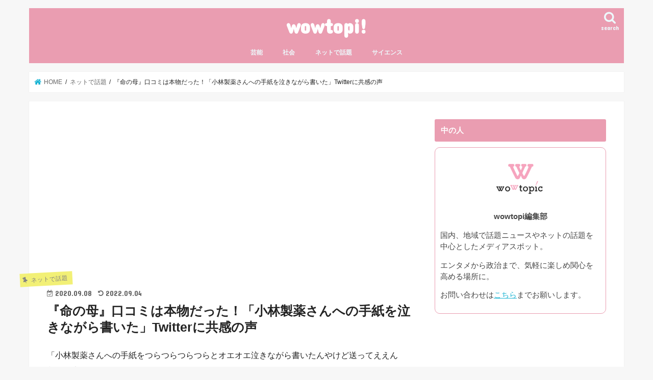

--- FILE ---
content_type: text/html; charset=UTF-8
request_url: https://niconews55.com/inochinohaha/
body_size: 24005
content:
<!doctype html> <!--[if lt IE 7]><html lang="ja" class="no-js lt-ie9 lt-ie8 lt-ie7"><![endif]--> <!--[if (IE 7)&!(IEMobile)]><html lang="ja" class="no-js lt-ie9 lt-ie8"><![endif]--> <!--[if (IE 8)&!(IEMobile)]><html lang="ja" class="no-js lt-ie9"><![endif]--> <!--[if gt IE 8]><!--><html lang="ja" class="no-js"><!--<![endif]--><head><meta charset="utf-8"><meta http-equiv="X-UA-Compatible" content="IE=edge"><title> 『命の母』口コミは本物だった！「小林製薬さんへの手紙を泣きながら書いた」Twitterに共感の声 | wowtopi!</title><meta name="HandheldFriendly" content="True"><meta name="MobileOptimized" content="320"><meta name="viewport" content="width=device-width, initial-scale=1"/>  <script async src="https://www.googletagmanager.com/gtag/js?id=UA-144559827-1"></script> <script>window.dataLayer = window.dataLayer || [];
  function gtag(){dataLayer.push(arguments);}
  gtag('js', new Date());

  gtag('config', 'UA-144559827-1');</script>  
  <script async="" src="https://platform.twitter.com/widgets.js" charset="utf-8"></script> <link rel="stylesheet" media="print" onload="this.onload=null;this.media='all';" id="ao_optimized_gfonts" href="https://fonts.googleapis.com/css?family=Concert+One%7CLato&amp;display=swap"><link rel="apple-touch-icon" href="https://niconews55.com/wp-content/uploads/2022/12/favicon-4.png"><link rel="icon" href="https://niconews55.com/wp-content/uploads/2022/12/favicon-3.png"><link rel="pingback" href="https://niconews55.com/xmlrpc.php"> <!--[if IE]><link rel="shortcut icon" href="https://niconews55.com/wp-content/uploads/2022/12/favicon.jpg"><![endif]--> <!--[if lt IE 9]> <script src="//html5shiv.googlecode.com/svn/trunk/html5.js"></script> <script src="//css3-mediaqueries-js.googlecode.com/svn/trunk/css3-mediaqueries.js"></script> <![endif]--><meta name="description" content="「小林製薬さんへの手紙をつらつらつらつらとオエオエ泣きながら書いたんやけど送ってええんか、、？」 そんなコメントとともに便箋２枚に渡る達筆な手紙をしたためた女性・時代と寝る女あいめこ(@zidaitoneruonna)さんのTwitterが" /><meta name='robots' content='max-image-preview:large' /><style>img:is([sizes="auto" i], [sizes^="auto," i]) { contain-intrinsic-size: 3000px 1500px }</style><link rel='dns-prefetch' href='//ajax.googleapis.com' /><link rel='dns-prefetch' href='//secure.gravatar.com' /><link rel='dns-prefetch' href='//www.googletagmanager.com' /><link rel='dns-prefetch' href='//stats.wp.com' /><link rel='dns-prefetch' href='//maxcdn.bootstrapcdn.com' /><link rel='dns-prefetch' href='//v0.wordpress.com' /><link rel='preconnect' href='//c0.wp.com' /><link rel='preconnect' href='//i0.wp.com' /><link href='https://fonts.gstatic.com' crossorigin='anonymous' rel='preconnect' /><link rel="alternate" type="application/rss+xml" title="wowtopi! &raquo; フィード" href="https://niconews55.com/feed/" /><link rel="alternate" type="application/rss+xml" title="wowtopi! &raquo; コメントフィード" href="https://niconews55.com/comments/feed/" /> <script type="text/javascript">window._wpemojiSettings = {"baseUrl":"https:\/\/s.w.org\/images\/core\/emoji\/15.0.3\/72x72\/","ext":".png","svgUrl":"https:\/\/s.w.org\/images\/core\/emoji\/15.0.3\/svg\/","svgExt":".svg","source":{"concatemoji":"https:\/\/niconews55.com\/wp-includes\/js\/wp-emoji-release.min.js"}};
/*! This file is auto-generated */
!function(i,n){var o,s,e;function c(e){try{var t={supportTests:e,timestamp:(new Date).valueOf()};sessionStorage.setItem(o,JSON.stringify(t))}catch(e){}}function p(e,t,n){e.clearRect(0,0,e.canvas.width,e.canvas.height),e.fillText(t,0,0);var t=new Uint32Array(e.getImageData(0,0,e.canvas.width,e.canvas.height).data),r=(e.clearRect(0,0,e.canvas.width,e.canvas.height),e.fillText(n,0,0),new Uint32Array(e.getImageData(0,0,e.canvas.width,e.canvas.height).data));return t.every(function(e,t){return e===r[t]})}function u(e,t,n){switch(t){case"flag":return n(e,"\ud83c\udff3\ufe0f\u200d\u26a7\ufe0f","\ud83c\udff3\ufe0f\u200b\u26a7\ufe0f")?!1:!n(e,"\ud83c\uddfa\ud83c\uddf3","\ud83c\uddfa\u200b\ud83c\uddf3")&&!n(e,"\ud83c\udff4\udb40\udc67\udb40\udc62\udb40\udc65\udb40\udc6e\udb40\udc67\udb40\udc7f","\ud83c\udff4\u200b\udb40\udc67\u200b\udb40\udc62\u200b\udb40\udc65\u200b\udb40\udc6e\u200b\udb40\udc67\u200b\udb40\udc7f");case"emoji":return!n(e,"\ud83d\udc26\u200d\u2b1b","\ud83d\udc26\u200b\u2b1b")}return!1}function f(e,t,n){var r="undefined"!=typeof WorkerGlobalScope&&self instanceof WorkerGlobalScope?new OffscreenCanvas(300,150):i.createElement("canvas"),a=r.getContext("2d",{willReadFrequently:!0}),o=(a.textBaseline="top",a.font="600 32px Arial",{});return e.forEach(function(e){o[e]=t(a,e,n)}),o}function t(e){var t=i.createElement("script");t.src=e,t.defer=!0,i.head.appendChild(t)}"undefined"!=typeof Promise&&(o="wpEmojiSettingsSupports",s=["flag","emoji"],n.supports={everything:!0,everythingExceptFlag:!0},e=new Promise(function(e){i.addEventListener("DOMContentLoaded",e,{once:!0})}),new Promise(function(t){var n=function(){try{var e=JSON.parse(sessionStorage.getItem(o));if("object"==typeof e&&"number"==typeof e.timestamp&&(new Date).valueOf()<e.timestamp+604800&&"object"==typeof e.supportTests)return e.supportTests}catch(e){}return null}();if(!n){if("undefined"!=typeof Worker&&"undefined"!=typeof OffscreenCanvas&&"undefined"!=typeof URL&&URL.createObjectURL&&"undefined"!=typeof Blob)try{var e="postMessage("+f.toString()+"("+[JSON.stringify(s),u.toString(),p.toString()].join(",")+"));",r=new Blob([e],{type:"text/javascript"}),a=new Worker(URL.createObjectURL(r),{name:"wpTestEmojiSupports"});return void(a.onmessage=function(e){c(n=e.data),a.terminate(),t(n)})}catch(e){}c(n=f(s,u,p))}t(n)}).then(function(e){for(var t in e)n.supports[t]=e[t],n.supports.everything=n.supports.everything&&n.supports[t],"flag"!==t&&(n.supports.everythingExceptFlag=n.supports.everythingExceptFlag&&n.supports[t]);n.supports.everythingExceptFlag=n.supports.everythingExceptFlag&&!n.supports.flag,n.DOMReady=!1,n.readyCallback=function(){n.DOMReady=!0}}).then(function(){return e}).then(function(){var e;n.supports.everything||(n.readyCallback(),(e=n.source||{}).concatemoji?t(e.concatemoji):e.wpemoji&&e.twemoji&&(t(e.twemoji),t(e.wpemoji)))}))}((window,document),window._wpemojiSettings);</script> <link rel='stylesheet' id='jetpack_related-posts-css' href='https://niconews55.com/wp-content/cache/autoptimize/css/autoptimize_single_1aad49255938b135ec4f8b3ce93990bf.css' type='text/css' media='all' /><style id='wp-emoji-styles-inline-css' type='text/css'>img.wp-smiley, img.emoji {
		display: inline !important;
		border: none !important;
		box-shadow: none !important;
		height: 1em !important;
		width: 1em !important;
		margin: 0 0.07em !important;
		vertical-align: -0.1em !important;
		background: none !important;
		padding: 0 !important;
	}</style><link rel='stylesheet' id='wp-block-library-css' href='https://niconews55.com/wp-includes/css/dist/block-library/style.min.css' type='text/css' media='all' /><link rel='stylesheet' id='quads-style-css-css' href='https://niconews55.com/wp-content/plugins/quick-adsense-reloaded/includes/gutenberg/dist/blocks.style.build.css' type='text/css' media='all' /><link rel='stylesheet' id='mediaelement-css' href='https://niconews55.com/wp-includes/js/mediaelement/mediaelementplayer-legacy.min.css' type='text/css' media='all' /><link rel='stylesheet' id='wp-mediaelement-css' href='https://niconews55.com/wp-includes/js/mediaelement/wp-mediaelement.min.css' type='text/css' media='all' /><style id='jetpack-sharing-buttons-style-inline-css' type='text/css'>.jetpack-sharing-buttons__services-list{display:flex;flex-direction:row;flex-wrap:wrap;gap:0;list-style-type:none;margin:5px;padding:0}.jetpack-sharing-buttons__services-list.has-small-icon-size{font-size:12px}.jetpack-sharing-buttons__services-list.has-normal-icon-size{font-size:16px}.jetpack-sharing-buttons__services-list.has-large-icon-size{font-size:24px}.jetpack-sharing-buttons__services-list.has-huge-icon-size{font-size:36px}@media print{.jetpack-sharing-buttons__services-list{display:none!important}}.editor-styles-wrapper .wp-block-jetpack-sharing-buttons{gap:0;padding-inline-start:0}ul.jetpack-sharing-buttons__services-list.has-background{padding:1.25em 2.375em}</style><style id='classic-theme-styles-inline-css' type='text/css'>/*! This file is auto-generated */
.wp-block-button__link{color:#fff;background-color:#32373c;border-radius:9999px;box-shadow:none;text-decoration:none;padding:calc(.667em + 2px) calc(1.333em + 2px);font-size:1.125em}.wp-block-file__button{background:#32373c;color:#fff;text-decoration:none}</style><style id='global-styles-inline-css' type='text/css'>:root{--wp--preset--aspect-ratio--square: 1;--wp--preset--aspect-ratio--4-3: 4/3;--wp--preset--aspect-ratio--3-4: 3/4;--wp--preset--aspect-ratio--3-2: 3/2;--wp--preset--aspect-ratio--2-3: 2/3;--wp--preset--aspect-ratio--16-9: 16/9;--wp--preset--aspect-ratio--9-16: 9/16;--wp--preset--color--black: #000000;--wp--preset--color--cyan-bluish-gray: #abb8c3;--wp--preset--color--white: #ffffff;--wp--preset--color--pale-pink: #f78da7;--wp--preset--color--vivid-red: #cf2e2e;--wp--preset--color--luminous-vivid-orange: #ff6900;--wp--preset--color--luminous-vivid-amber: #fcb900;--wp--preset--color--light-green-cyan: #7bdcb5;--wp--preset--color--vivid-green-cyan: #00d084;--wp--preset--color--pale-cyan-blue: #8ed1fc;--wp--preset--color--vivid-cyan-blue: #0693e3;--wp--preset--color--vivid-purple: #9b51e0;--wp--preset--gradient--vivid-cyan-blue-to-vivid-purple: linear-gradient(135deg,rgba(6,147,227,1) 0%,rgb(155,81,224) 100%);--wp--preset--gradient--light-green-cyan-to-vivid-green-cyan: linear-gradient(135deg,rgb(122,220,180) 0%,rgb(0,208,130) 100%);--wp--preset--gradient--luminous-vivid-amber-to-luminous-vivid-orange: linear-gradient(135deg,rgba(252,185,0,1) 0%,rgba(255,105,0,1) 100%);--wp--preset--gradient--luminous-vivid-orange-to-vivid-red: linear-gradient(135deg,rgba(255,105,0,1) 0%,rgb(207,46,46) 100%);--wp--preset--gradient--very-light-gray-to-cyan-bluish-gray: linear-gradient(135deg,rgb(238,238,238) 0%,rgb(169,184,195) 100%);--wp--preset--gradient--cool-to-warm-spectrum: linear-gradient(135deg,rgb(74,234,220) 0%,rgb(151,120,209) 20%,rgb(207,42,186) 40%,rgb(238,44,130) 60%,rgb(251,105,98) 80%,rgb(254,248,76) 100%);--wp--preset--gradient--blush-light-purple: linear-gradient(135deg,rgb(255,206,236) 0%,rgb(152,150,240) 100%);--wp--preset--gradient--blush-bordeaux: linear-gradient(135deg,rgb(254,205,165) 0%,rgb(254,45,45) 50%,rgb(107,0,62) 100%);--wp--preset--gradient--luminous-dusk: linear-gradient(135deg,rgb(255,203,112) 0%,rgb(199,81,192) 50%,rgb(65,88,208) 100%);--wp--preset--gradient--pale-ocean: linear-gradient(135deg,rgb(255,245,203) 0%,rgb(182,227,212) 50%,rgb(51,167,181) 100%);--wp--preset--gradient--electric-grass: linear-gradient(135deg,rgb(202,248,128) 0%,rgb(113,206,126) 100%);--wp--preset--gradient--midnight: linear-gradient(135deg,rgb(2,3,129) 0%,rgb(40,116,252) 100%);--wp--preset--font-size--small: 13px;--wp--preset--font-size--medium: 20px;--wp--preset--font-size--large: 36px;--wp--preset--font-size--x-large: 42px;--wp--preset--spacing--20: 0.44rem;--wp--preset--spacing--30: 0.67rem;--wp--preset--spacing--40: 1rem;--wp--preset--spacing--50: 1.5rem;--wp--preset--spacing--60: 2.25rem;--wp--preset--spacing--70: 3.38rem;--wp--preset--spacing--80: 5.06rem;--wp--preset--shadow--natural: 6px 6px 9px rgba(0, 0, 0, 0.2);--wp--preset--shadow--deep: 12px 12px 50px rgba(0, 0, 0, 0.4);--wp--preset--shadow--sharp: 6px 6px 0px rgba(0, 0, 0, 0.2);--wp--preset--shadow--outlined: 6px 6px 0px -3px rgba(255, 255, 255, 1), 6px 6px rgba(0, 0, 0, 1);--wp--preset--shadow--crisp: 6px 6px 0px rgba(0, 0, 0, 1);}:where(.is-layout-flex){gap: 0.5em;}:where(.is-layout-grid){gap: 0.5em;}body .is-layout-flex{display: flex;}.is-layout-flex{flex-wrap: wrap;align-items: center;}.is-layout-flex > :is(*, div){margin: 0;}body .is-layout-grid{display: grid;}.is-layout-grid > :is(*, div){margin: 0;}:where(.wp-block-columns.is-layout-flex){gap: 2em;}:where(.wp-block-columns.is-layout-grid){gap: 2em;}:where(.wp-block-post-template.is-layout-flex){gap: 1.25em;}:where(.wp-block-post-template.is-layout-grid){gap: 1.25em;}.has-black-color{color: var(--wp--preset--color--black) !important;}.has-cyan-bluish-gray-color{color: var(--wp--preset--color--cyan-bluish-gray) !important;}.has-white-color{color: var(--wp--preset--color--white) !important;}.has-pale-pink-color{color: var(--wp--preset--color--pale-pink) !important;}.has-vivid-red-color{color: var(--wp--preset--color--vivid-red) !important;}.has-luminous-vivid-orange-color{color: var(--wp--preset--color--luminous-vivid-orange) !important;}.has-luminous-vivid-amber-color{color: var(--wp--preset--color--luminous-vivid-amber) !important;}.has-light-green-cyan-color{color: var(--wp--preset--color--light-green-cyan) !important;}.has-vivid-green-cyan-color{color: var(--wp--preset--color--vivid-green-cyan) !important;}.has-pale-cyan-blue-color{color: var(--wp--preset--color--pale-cyan-blue) !important;}.has-vivid-cyan-blue-color{color: var(--wp--preset--color--vivid-cyan-blue) !important;}.has-vivid-purple-color{color: var(--wp--preset--color--vivid-purple) !important;}.has-black-background-color{background-color: var(--wp--preset--color--black) !important;}.has-cyan-bluish-gray-background-color{background-color: var(--wp--preset--color--cyan-bluish-gray) !important;}.has-white-background-color{background-color: var(--wp--preset--color--white) !important;}.has-pale-pink-background-color{background-color: var(--wp--preset--color--pale-pink) !important;}.has-vivid-red-background-color{background-color: var(--wp--preset--color--vivid-red) !important;}.has-luminous-vivid-orange-background-color{background-color: var(--wp--preset--color--luminous-vivid-orange) !important;}.has-luminous-vivid-amber-background-color{background-color: var(--wp--preset--color--luminous-vivid-amber) !important;}.has-light-green-cyan-background-color{background-color: var(--wp--preset--color--light-green-cyan) !important;}.has-vivid-green-cyan-background-color{background-color: var(--wp--preset--color--vivid-green-cyan) !important;}.has-pale-cyan-blue-background-color{background-color: var(--wp--preset--color--pale-cyan-blue) !important;}.has-vivid-cyan-blue-background-color{background-color: var(--wp--preset--color--vivid-cyan-blue) !important;}.has-vivid-purple-background-color{background-color: var(--wp--preset--color--vivid-purple) !important;}.has-black-border-color{border-color: var(--wp--preset--color--black) !important;}.has-cyan-bluish-gray-border-color{border-color: var(--wp--preset--color--cyan-bluish-gray) !important;}.has-white-border-color{border-color: var(--wp--preset--color--white) !important;}.has-pale-pink-border-color{border-color: var(--wp--preset--color--pale-pink) !important;}.has-vivid-red-border-color{border-color: var(--wp--preset--color--vivid-red) !important;}.has-luminous-vivid-orange-border-color{border-color: var(--wp--preset--color--luminous-vivid-orange) !important;}.has-luminous-vivid-amber-border-color{border-color: var(--wp--preset--color--luminous-vivid-amber) !important;}.has-light-green-cyan-border-color{border-color: var(--wp--preset--color--light-green-cyan) !important;}.has-vivid-green-cyan-border-color{border-color: var(--wp--preset--color--vivid-green-cyan) !important;}.has-pale-cyan-blue-border-color{border-color: var(--wp--preset--color--pale-cyan-blue) !important;}.has-vivid-cyan-blue-border-color{border-color: var(--wp--preset--color--vivid-cyan-blue) !important;}.has-vivid-purple-border-color{border-color: var(--wp--preset--color--vivid-purple) !important;}.has-vivid-cyan-blue-to-vivid-purple-gradient-background{background: var(--wp--preset--gradient--vivid-cyan-blue-to-vivid-purple) !important;}.has-light-green-cyan-to-vivid-green-cyan-gradient-background{background: var(--wp--preset--gradient--light-green-cyan-to-vivid-green-cyan) !important;}.has-luminous-vivid-amber-to-luminous-vivid-orange-gradient-background{background: var(--wp--preset--gradient--luminous-vivid-amber-to-luminous-vivid-orange) !important;}.has-luminous-vivid-orange-to-vivid-red-gradient-background{background: var(--wp--preset--gradient--luminous-vivid-orange-to-vivid-red) !important;}.has-very-light-gray-to-cyan-bluish-gray-gradient-background{background: var(--wp--preset--gradient--very-light-gray-to-cyan-bluish-gray) !important;}.has-cool-to-warm-spectrum-gradient-background{background: var(--wp--preset--gradient--cool-to-warm-spectrum) !important;}.has-blush-light-purple-gradient-background{background: var(--wp--preset--gradient--blush-light-purple) !important;}.has-blush-bordeaux-gradient-background{background: var(--wp--preset--gradient--blush-bordeaux) !important;}.has-luminous-dusk-gradient-background{background: var(--wp--preset--gradient--luminous-dusk) !important;}.has-pale-ocean-gradient-background{background: var(--wp--preset--gradient--pale-ocean) !important;}.has-electric-grass-gradient-background{background: var(--wp--preset--gradient--electric-grass) !important;}.has-midnight-gradient-background{background: var(--wp--preset--gradient--midnight) !important;}.has-small-font-size{font-size: var(--wp--preset--font-size--small) !important;}.has-medium-font-size{font-size: var(--wp--preset--font-size--medium) !important;}.has-large-font-size{font-size: var(--wp--preset--font-size--large) !important;}.has-x-large-font-size{font-size: var(--wp--preset--font-size--x-large) !important;}
:where(.wp-block-post-template.is-layout-flex){gap: 1.25em;}:where(.wp-block-post-template.is-layout-grid){gap: 1.25em;}
:where(.wp-block-columns.is-layout-flex){gap: 2em;}:where(.wp-block-columns.is-layout-grid){gap: 2em;}
:root :where(.wp-block-pullquote){font-size: 1.5em;line-height: 1.6;}</style><link rel='stylesheet' id='style-css' href='https://niconews55.com/wp-content/cache/autoptimize/css/autoptimize_single_722b04ab05293169ee663f6252840aaf.css' type='text/css' media='all' /><link rel='stylesheet' id='child-style-css' href='https://niconews55.com/wp-content/cache/autoptimize/css/autoptimize_single_d49333d62c24ae35ee1ae8dd041c1b96.css' type='text/css' media='all' /><link rel='stylesheet' id='slick-css' href='https://niconews55.com/wp-content/cache/autoptimize/css/autoptimize_single_9a7d7c994af444c42dfaab8b5739860b.css' type='text/css' media='all' /><link rel='stylesheet' id='shortcode-css' href='https://niconews55.com/wp-content/cache/autoptimize/css/autoptimize_single_88253721a41c45421c3e26b0fc955d11.css' type='text/css' media='all' /><link rel='stylesheet' id='fontawesome-css' href='//maxcdn.bootstrapcdn.com/font-awesome/4.7.0/css/font-awesome.min.css' type='text/css' media='all' /><link rel='stylesheet' id='remodal-css' href='https://niconews55.com/wp-content/cache/autoptimize/css/autoptimize_single_71d45855733547a06742c499a85a7cc4.css' type='text/css' media='all' /><link rel='stylesheet' id='sharedaddy-css' href='https://niconews55.com/wp-content/cache/autoptimize/css/autoptimize_single_082b32bdcdd061b3a1b9b543a6429820.css' type='text/css' media='all' /><link rel='stylesheet' id='social-logos-css' href='https://niconews55.com/wp-content/plugins/jetpack/_inc/social-logos/social-logos.min.css' type='text/css' media='all' /><style id='quads-styles-inline-css' type='text/css'>.quads-location ins.adsbygoogle {
        background: transparent !important;
    }.quads-location .quads_rotator_img{ opacity:1 !important;}
    .quads.quads_ad_container { display: grid; grid-template-columns: auto; grid-gap: 10px; padding: 10px; }
    .grid_image{animation: fadeIn 0.5s;-webkit-animation: fadeIn 0.5s;-moz-animation: fadeIn 0.5s;
        -o-animation: fadeIn 0.5s;-ms-animation: fadeIn 0.5s;}
    .quads-ad-label { font-size: 12px; text-align: center; color: #333;}
    .quads_click_impression { display: none;} .quads-location, .quads-ads-space{max-width:100%;} @media only screen and (max-width: 480px) { .quads-ads-space, .penci-builder-element .quads-ads-space{max-width:340px;}}</style> <script type="text/javascript" id="jetpack_related-posts-js-extra">var related_posts_js_options = {"post_heading":"h4"};</script> <script type="text/javascript" src="https://niconews55.com/wp-content/plugins/jetpack/_inc/build/related-posts/related-posts.min.js" id="jetpack_related-posts-js"></script> <script type="text/javascript" src="//ajax.googleapis.com/ajax/libs/jquery/1.12.4/jquery.min.js" id="jquery-js"></script> 
 <script type="text/javascript" src="https://www.googletagmanager.com/gtag/js?id=GT-P3FCCZ9" id="google_gtagjs-js" async></script> <script type="text/javascript" id="google_gtagjs-js-after">window.dataLayer = window.dataLayer || [];function gtag(){dataLayer.push(arguments);}
gtag("set","linker",{"domains":["niconews55.com"]});
gtag("js", new Date());
gtag("set", "developer_id.dZTNiMT", true);
gtag("config", "GT-P3FCCZ9");
 window._googlesitekit = window._googlesitekit || {}; window._googlesitekit.throttledEvents = []; window._googlesitekit.gtagEvent = (name, data) => { var key = JSON.stringify( { name, data } ); if ( !! window._googlesitekit.throttledEvents[ key ] ) { return; } window._googlesitekit.throttledEvents[ key ] = true; setTimeout( () => { delete window._googlesitekit.throttledEvents[ key ]; }, 5 ); gtag( "event", name, { ...data, event_source: "site-kit" } ); };</script> <link rel="https://api.w.org/" href="https://niconews55.com/wp-json/" /><link rel="alternate" title="JSON" type="application/json" href="https://niconews55.com/wp-json/wp/v2/posts/7910" /><link rel="EditURI" type="application/rsd+xml" title="RSD" href="https://niconews55.com/xmlrpc.php?rsd" /><link rel="canonical" href="https://niconews55.com/inochinohaha/" /><link rel='shortlink' href='https://wp.me/patECv-23A' /><link rel="alternate" title="oEmbed (JSON)" type="application/json+oembed" href="https://niconews55.com/wp-json/oembed/1.0/embed?url=https%3A%2F%2Fniconews55.com%2Finochinohaha%2F" /><link rel="alternate" title="oEmbed (XML)" type="text/xml+oembed" href="https://niconews55.com/wp-json/oembed/1.0/embed?url=https%3A%2F%2Fniconews55.com%2Finochinohaha%2F&#038;format=xml" /><meta name="generator" content="Site Kit by Google 1.161.0" /><style>img#wpstats{display:none}</style> <script>document.cookie = 'quads_browser_width='+screen.width;</script><style type="text/css">body{color: #232323;}
a, #breadcrumb li.bc_homelink a::before, .authorbox .author_sns li a::before{color: #1bb4d3;}
a:hover{color: #E69B9B;}
.article-footer .post-categories li a,.article-footer .tags a,.accordionBtn{  background: #1bb4d3;  border-color: #1bb4d3;}
.article-footer .tags a{color:#1bb4d3; background: none;}
.article-footer .post-categories li a:hover,.article-footer .tags a:hover,.accordionBtn.active{ background:#E69B9B;  border-color:#E69B9B;}
input[type="text"],input[type="password"],input[type="datetime"],input[type="datetime-local"],input[type="date"],input[type="month"],input[type="time"],input[type="week"],input[type="number"],input[type="email"],input[type="url"],input[type="search"],input[type="tel"],input[type="color"],select,textarea,.field { background-color: #ffffff;}
.header{color: #ffffff;}
.bgfull .header,.header.bg,.header #inner-header,.menu-sp{background: #ea9db1;}
#logo a{color: #ffffff;}
#g_nav .nav li a,.nav_btn,.menu-sp a,.menu-sp a,.menu-sp > ul:after{color: #edf9fc;}
#logo a:hover,#g_nav .nav li a:hover,.nav_btn:hover{color:#eeeeee;}
@media only screen and (min-width: 768px) {
.nav > li > a:after{background: #eeeeee;}
.nav ul {background: #3f3f3f;}
#g_nav .nav li ul.sub-menu li a{color: #f7f7f7;}
}
@media only screen and (max-width: 1165px) {
.site_description{background: #ea9db1; color: #ffffff;}
}
#inner-content, #breadcrumb, .entry-content blockquote:before, .entry-content blockquote:after{background: #ffffff}
.top-post-list .post-list:before{background: #1bb4d3;}
.widget li a:after{color: #1bb4d3;}
.entry-content h2,.widgettitle,.accordion::before{background: #ea9db1; color: #ffffff;}
.entry-content h3{border-color: #ea9db1;}
.h_boader .entry-content h2{border-color: #ea9db1; color: #232323;}
.h_balloon .entry-content h2:after{border-top-color: #ea9db1;}
.entry-content ul li:before{ background: #ea9db1;}
.entry-content ol li:before{ background: #ea9db1;}
.post-list-card .post-list .eyecatch .cat-name,.top-post-list .post-list .eyecatch .cat-name,.byline .cat-name,.single .authorbox .author-newpost li .cat-name,.related-box li .cat-name,.carouselwrap .cat-name,.eyecatch .cat-name{background: #f2f076; color:  #828282;}
ul.wpp-list li a:before{background: #ea9db1; color: #ffffff;}
.readmore a{border:1px solid #1bb4d3;color:#1bb4d3;}
.readmore a:hover{background:#1bb4d3;color:#fff;}
.btn-wrap a{background: #1bb4d3;border: 1px solid #1bb4d3;}
.btn-wrap a:hover{background: #E69B9B;border-color: #E69B9B;}
.btn-wrap.simple a{border:1px solid #1bb4d3;color:#1bb4d3;}
.btn-wrap.simple a:hover{background:#1bb4d3;}
.blue-btn, .comment-reply-link, #submit { background-color: #1bb4d3; }
.blue-btn:hover, .comment-reply-link:hover, #submit:hover, .blue-btn:focus, .comment-reply-link:focus, #submit:focus {background-color: #E69B9B; }
#sidebar1{color: #444444;}
.widget:not(.widget_text) a{color:#444444;}
.widget:not(.widget_text) a:hover{color:#999999;}
.bgfull #footer-top,#footer-top .inner,.cta-inner{background-color: #3f3f3f; color: #CACACA;}
.footer a,#footer-top a{color: #f7f7f7;}
#footer-top .widgettitle{color: #CACACA;}
.bgfull .footer,.footer.bg,.footer .inner {background-color: #3f3f3f;color: #CACACA;}
.footer-links li a:before{ color: #ea9db1;}
.pagination a, .pagination span,.page-links a{border-color: #1bb4d3; color: #1bb4d3;}
.pagination .current,.pagination .current:hover,.page-links ul > li > span{background-color: #1bb4d3; border-color: #1bb4d3;}
.pagination a:hover, .pagination a:focus,.page-links a:hover, .page-links a:focus{background-color: #1bb4d3; color: #fff;}</style><noscript><style>.lazyload[data-src]{display:none !important;}</style></noscript><style>.lazyload{background-image:none !important;}.lazyload:before{background-image:none !important;}</style><meta property="og:type" content="article" /><meta property="og:title" content="『命の母』口コミは本物だった！「小林製薬さんへの手紙を泣きながら書いた」Twitterに共感の声" /><meta property="og:url" content="https://niconews55.com/inochinohaha/" /><meta property="og:description" content="「小林製薬さんへの手紙をつらつらつらつらとオエオエ泣きながら書いたんやけど送ってええんか、、？」 そんなコメン&hellip;" /><meta property="article:published_time" content="2020-09-08T07:04:11+00:00" /><meta property="article:modified_time" content="2022-09-03T18:14:31+00:00" /><meta property="og:site_name" content="wowtopi!" /><meta property="og:image" content="https://i0.wp.com/niconews55.com/wp-content/uploads/2020/09/a8e17b90e85ae417c071a94d4858867f.png?fit=400%2C240&#038;ssl=1" /><meta property="og:image:width" content="400" /><meta property="og:image:height" content="240" /><meta property="og:image:alt" content="" /><meta property="og:locale" content="ja_JP" /><meta name="twitter:text:title" content="『命の母』口コミは本物だった！「小林製薬さんへの手紙を泣きながら書いた」Twitterに共感の声" /><meta name="twitter:image" content="https://i0.wp.com/niconews55.com/wp-content/uploads/2020/09/a8e17b90e85ae417c071a94d4858867f.png?fit=400%2C240&#038;ssl=1&#038;w=640" /><meta name="twitter:card" content="summary_large_image" /><link rel="icon" href="https://i0.wp.com/niconews55.com/wp-content/uploads/2022/12/cropped-favicon-4.png?fit=32%2C32&#038;ssl=1" sizes="32x32" /><link rel="icon" href="https://i0.wp.com/niconews55.com/wp-content/uploads/2022/12/cropped-favicon-4.png?fit=192%2C192&#038;ssl=1" sizes="192x192" /><link rel="apple-touch-icon" href="https://i0.wp.com/niconews55.com/wp-content/uploads/2022/12/cropped-favicon-4.png?fit=180%2C180&#038;ssl=1" /><meta name="msapplication-TileImage" content="https://i0.wp.com/niconews55.com/wp-content/uploads/2022/12/cropped-favicon-4.png?fit=270%2C270&#038;ssl=1" /><style type="text/css" id="wp-custom-css">/* SNSシェアボタンの上にテキストを追加する */
.sns-top:before,.sns:before{
content: "＼　　この記事をSNSでシェアする　　／";
font-size: .8em; /* 文字の大きさ */
color:#5e5e5e; /* 文字色 */
font-weight: bold; /* 文字を太く */
}
.sns-top,.sns{
text-align:center;
}

/*リンクカード内画像サイズ調整*/
.related_article .thum{
width: 28%;/*画像サイズ*/
margin-right:2%;/*画像と文字の隙間*/
}
/* リンクカード：ラベル色変更 */
.related_article .ttl:before{
background: #f05689;/* 色変更 */
}
/* リンクカードの背景色変更 */
.related_article a{
background: #fcedfa;/* 背景色変更 */
}
/* リンクカード：タイトルカラー変更 */
.related_article .ttl{
color:#4285f4;/* タイトルカラー変更 */
}
.navigation {
display: none ;
}


/*SNSシェアアイコンの変更*/
.sns li a{
font-size: 80%;
position: relative;
display: block;
padding: 10px;
color: #fff;
border-radius: 2px;
text-align: center;
text-decoration: none;
text-shadow: none;
}

.sns li a:hover{
-webkit-transform: none;
-moz-transform: none;
transform: none;
box-shadow: none;
}

.sns li a .text{
font-weight: bold;
}

/*ツイッター*/
.sns .twitter a{
color: #22b8ff !important;
border: solid 1px #22b8ff !important;
background: #fff !important;
box-shadow: none;
}

.sns .twitter a:hover{
color: #fff !important;
border: solid 1px #22b8ff ;
background: #22b8ff;
}

/*Facebook*/
.sns .facebook a{
color: #6680d8 ;
border: solid 1px #6680d8 ;
background: #fff ;
box-shadow: none;
}

.sns .facebook a:hover{
color: #fff ;
border: solid 1px #6680d8 ;
background: #6680d8 ;
}

/*はてブ*/
.sns .hatebu a{
color: #5d8ac1;
border: solid 1px #5d8ac1 ;
background: #fff;
box-shadow: none;
}

.sns .hatebu a:hover{
color: #fff ;
border: solid 1px #5d8ac1 ;
background: #5d8ac1;
}

/*Pocket*/
.sns .pocket a{
color: #ff6d82;
border: solid 1px #ff6d82 ;
background: #fff ;
box-shadow: none;
}

.sns .pocket a:hover{
color: #fff;
border: solid 1px #ff6d82 ;
background: #ff6d82 ;
}

/*Feedly*/
.sns .feedly a{
color: #6cc655 ;
border: solid 1px #6cc655 ;
background: #fff ;
box-shadow: none;
}

.sns .feedly a:hover{
color: #fff ;
border: solid 1px #6cc655 ;
background: #6cc655;
}

/*Line*/
.sns .line a{
color: #25af00 ;
border: solid 1px #25af00 ;
background: #fff ;
box-shadow: none;
}

.sns .line a:hover{
color: #fff ;
border: solid 1px #25af00 ;
background: #25af00;
}
/* 共有アイコンここまで↑ */ 
/*引用文のBOXここから*/
.entry-content blockquote {
	  border-radius: 15px;
	  position: relative;
    padding: 35px 15px 25px 15px;
    box-sizing: border-box;
    background: #eee;
	  border: transparent; 
    box-shadow: 0 2px 4px rgba(0, 0, 0, 0.14);
}

.entry-content blockquote:before{
	  font-size: 0px;
    display: inline-block;
    position: absolute;
    top: 0px;
    left: 1px;
    color: #ea9db1;
    font-size: 30px;
    line-height: 1;
	background-color: rgba( 204, 255, 204, 0 );
	
}

.entry-content blockquote:after{
    right:5px;
	  bottom:3px;
    font-size: 25px;
    color:#ea9db1;
	  background-color: rgba( 204, 255, 204, 0 );
}

.entry-content blockquote p {
    padding: 0;
    margin: 7px 0;
    line-height: 1.7;
}

.entry-content blockquote cite {
    display: block;
    text-align: right;
    color: #888888;
    font-size: 0.9em;
}

/*引用文のBOXここまで*/
/****************
Simple GA Ranking
*****************/

.sga-ranking-list img {
	
	width: 110px;
	height: 75px;
	float: left;
}
.sga-ranking-list figure {
	float: left;
	margin-top: 3px;
 	margin-right: 5px;
	width: 75px;
	height: 75px;
	overflow: hidden;
}
.sga-ranking-list {
	margin-bottom:15px;
	text-align: left;
}
.sga-ranking-list:after {
	clear: both;
	content: "";
	display: block;
}
.sga-ranking-list:last-child {
	border-bottom: none;
	padding-bottom: 0;
	margin-bottom: 0;
}
.sga-ranking-list figure a {
	display: inline;
}
.sga-ranking-list a {
	overflow: hidden;
	line-height: 1;
	text-decoration: none;
        color: #111;
}

.sga-ranking-list a:hover{
	text-decoration: underline;
}
#sidebar .widget_simple_ga_ranking ol {
	padding-left: 0;
	list-style: none;
}


/*ランキング表示設定*/
 
#secondary   .widget_simple_ga_ranking ol {
  padding-left: 0;
  padding-bottom:0.5em;
  list-style: none;
  border-top: 1px dotted grey;
  border-bottom: 1px dotted grey;
}
 
.sga-ranking-list img {
  width: 6em;
  height: 5em;
  background-repeat: no-repeat;
}
 
.sga-ranking-list figure {
  float: left;
  margin-top: 3px;
  margin-right: 5px;
  width: 6em;
  height: 5em;
  overflow: hidden;
}
 
.sga-ranking-list {
  text-align: left;
  box-sizing: content-box;
  border-bottom: 1px dotted grey;
  height: 6em;
  overflow: hidden;
  padding-top: 0em;
  padding-bottom: 0.5em;
}
 
.sga-ranking-list .ranking-img {
  width: 6em;
  height: 5em;
  float: left;
  margin-right: 0.3em
}
 
.sga-ranking-list::before,
.sga-ranking-list::after {
  content: “”;
  clear: both;
  display: block;
}
 
.sga-ranking-list:last-child {
  border-bottom: none;
  padding-bottom: 0;
  margin-bottom: 0;
}
.sga-ranking-list figure a {
  display: inline;
}
.sga-ranking-list a {
  overflow: hidden;
  line-height: 1.5;
}
.sga-ranking-list a:hover{
  text-decoration: underline;
}
/* フォント変更 */
body {
  
    font-family: "Helvetica", "Arial", YuGothic,"Yu Gothic",,"メイリオ", Meiryo,"MS PGothic",sans-serif;
   font-size:1.1em;  
}
h2 {
  font-size:19px;
 
}
h3 {
  font-size:18px;
}
 .entry-content ul li:before{
	width: 0;
	height: 0;
}

.entry-content ol.list_num li:before{
	width: 0;
	height: 0;
	color: black; /*数字の色*/
}
.widget.widget_tag_cloud a.tag-cloud-link {
    padding: .1em .5em;
    margin: 0 .1em .2em 0;
    display: inline-block;
    font-size: 12px!important;
    background: #fff;
    color: #23282d;
	  border: 1px solid #23282d;
		border-radius: 5px;
}</style></head><body class="post-template-default single single-post postid-7910 single-format-standard bgnormal pannavi_on h_balloon sidebarright date_on"><div id="container"><header class="header animated fadeIn headercenter" role="banner"><div id="inner-header" class="wrap cf"><div id="logo" class="gf fs_l"><p class="h1 text"><a href="https://niconews55.com">wowtopi!</a></p></div> <a href="#searchbox" data-remodal-target="searchbox" class="nav_btn search_btn"><span class="text gf">search</span></a><nav id="g_nav" role="navigation"><ul id="menu-%e3%83%a1%e3%82%a4%e3%83%b3%e3%83%a1%e3%83%8b%e3%83%a5%e3%83%bc" class="nav top-nav cf"><li id="menu-item-4447" class="menu-item menu-item-type-taxonomy menu-item-object-category menu-item-4447"><a href="https://niconews55.com/category/entame/">芸能</a></li><li id="menu-item-4446" class="menu-item menu-item-type-taxonomy menu-item-object-category menu-item-4446"><a href="https://niconews55.com/category/society/">社会</a></li><li id="menu-item-10562" class="menu-item menu-item-type-taxonomy menu-item-object-category current-post-ancestor current-menu-parent current-post-parent menu-item-10562"><a href="https://niconews55.com/category/omoshiro/">ネットで話題</a></li><li id="menu-item-10563" class="menu-item menu-item-type-taxonomy menu-item-object-category menu-item-10563"><a href="https://niconews55.com/category/health/">サイエンス</a></li></ul></nav> <a href="#spnavi" data-remodal-target="spnavi" class="nav_btn"><span class="text gf">menu</span></a></div></header><div class="remodal" data-remodal-id="spnavi" data-remodal-options="hashTracking:false"> <button data-remodal-action="close" class="remodal-close"><span class="text gf">CLOSE</span></button><div id="custom_html-5" class="widget_text widget widget_custom_html"><div class="textwidget custom-html-widget"></div></div><div id="new-entries" class="widget widget_recent_entries widget_new_img_post cf"><h4 class="widgettitle"><span>最新の投稿</span></h4><ul><li> <a class="cf" href="https://niconews55.com/shinemuscat/" title="シャインマスカット農家に打撃「ライセンス供与」誰が得する？キックバック不安視の声も"><figure class="eyecatch"> <img width="486" height="290" src="[data-uri]" class="attachment-home-thum size-home-thum wp-post-image lazyload" alt="" decoding="async" data-attachment-id="13394" data-permalink="https://niconews55.com/shinemuscat/%e3%82%b9%e3%82%af%e3%83%aa%e3%83%bc%e3%83%b3%e3%82%b7%e3%83%a7%e3%83%83%e3%83%88-2025-10-03-2-13-30/" data-orig-file="https://i0.wp.com/niconews55.com/wp-content/uploads/2025/10/%E3%82%B9%E3%82%AF%E3%83%AA%E3%83%BC%E3%83%B3%E3%82%B7%E3%83%A7%E3%83%83%E3%83%88-2025-10-03-2.13.30-e1759439110236.jpg?fit=400%2C256&amp;ssl=1" data-orig-size="400,256" data-comments-opened="0" data-image-meta="{&quot;aperture&quot;:&quot;0&quot;,&quot;credit&quot;:&quot;&quot;,&quot;camera&quot;:&quot;&quot;,&quot;caption&quot;:&quot;&quot;,&quot;created_timestamp&quot;:&quot;0&quot;,&quot;copyright&quot;:&quot;&quot;,&quot;focal_length&quot;:&quot;0&quot;,&quot;iso&quot;:&quot;0&quot;,&quot;shutter_speed&quot;:&quot;0&quot;,&quot;title&quot;:&quot;&quot;,&quot;orientation&quot;:&quot;0&quot;}" data-image-title="スクリーンショット 2025-10-03 2.13.30" data-image-description="" data-image-caption="" data-medium-file="https://i0.wp.com/niconews55.com/wp-content/uploads/2025/10/%E3%82%B9%E3%82%AF%E3%83%AA%E3%83%BC%E3%83%B3%E3%82%B7%E3%83%A7%E3%83%83%E3%83%88-2025-10-03-2.13.30-e1759439110236.jpg?fit=300%2C192&amp;ssl=1" data-large-file="https://i0.wp.com/niconews55.com/wp-content/uploads/2025/10/%E3%82%B9%E3%82%AF%E3%83%AA%E3%83%BC%E3%83%B3%E3%82%B7%E3%83%A7%E3%83%83%E3%83%88-2025-10-03-2.13.30-e1759439110236.jpg?fit=400%2C256&amp;ssl=1" data-src="https://i0.wp.com/niconews55.com/wp-content/uploads/2025/10/%E3%82%B9%E3%82%AF%E3%83%AA%E3%83%BC%E3%83%B3%E3%82%B7%E3%83%A7%E3%83%83%E3%83%88-2025-10-03-2.13.30-e1759439110236.jpg?resize=400%2C256&ssl=1" data-eio-rwidth="486" data-eio-rheight="290" /><noscript><img width="486" height="290" src="https://i0.wp.com/niconews55.com/wp-content/uploads/2025/10/%E3%82%B9%E3%82%AF%E3%83%AA%E3%83%BC%E3%83%B3%E3%82%B7%E3%83%A7%E3%83%83%E3%83%88-2025-10-03-2.13.30-e1759439110236.jpg?resize=400%2C256&amp;ssl=1" class="attachment-home-thum size-home-thum wp-post-image" alt="" decoding="async" data-attachment-id="13394" data-permalink="https://niconews55.com/shinemuscat/%e3%82%b9%e3%82%af%e3%83%aa%e3%83%bc%e3%83%b3%e3%82%b7%e3%83%a7%e3%83%83%e3%83%88-2025-10-03-2-13-30/" data-orig-file="https://i0.wp.com/niconews55.com/wp-content/uploads/2025/10/%E3%82%B9%E3%82%AF%E3%83%AA%E3%83%BC%E3%83%B3%E3%82%B7%E3%83%A7%E3%83%83%E3%83%88-2025-10-03-2.13.30-e1759439110236.jpg?fit=400%2C256&amp;ssl=1" data-orig-size="400,256" data-comments-opened="0" data-image-meta="{&quot;aperture&quot;:&quot;0&quot;,&quot;credit&quot;:&quot;&quot;,&quot;camera&quot;:&quot;&quot;,&quot;caption&quot;:&quot;&quot;,&quot;created_timestamp&quot;:&quot;0&quot;,&quot;copyright&quot;:&quot;&quot;,&quot;focal_length&quot;:&quot;0&quot;,&quot;iso&quot;:&quot;0&quot;,&quot;shutter_speed&quot;:&quot;0&quot;,&quot;title&quot;:&quot;&quot;,&quot;orientation&quot;:&quot;0&quot;}" data-image-title="スクリーンショット 2025-10-03 2.13.30" data-image-description="" data-image-caption="" data-medium-file="https://i0.wp.com/niconews55.com/wp-content/uploads/2025/10/%E3%82%B9%E3%82%AF%E3%83%AA%E3%83%BC%E3%83%B3%E3%82%B7%E3%83%A7%E3%83%83%E3%83%88-2025-10-03-2.13.30-e1759439110236.jpg?fit=300%2C192&amp;ssl=1" data-large-file="https://i0.wp.com/niconews55.com/wp-content/uploads/2025/10/%E3%82%B9%E3%82%AF%E3%83%AA%E3%83%BC%E3%83%B3%E3%82%B7%E3%83%A7%E3%83%83%E3%83%88-2025-10-03-2.13.30-e1759439110236.jpg?fit=400%2C256&amp;ssl=1" data-eio="l" /></noscript></figure> シャインマスカット農家に打撃「ライセンス供与」誰が得する？キックバック不安視の声も <span class="date gf">2025.10.03</span> </a></li><li> <a class="cf" href="https://niconews55.com/summervacation/" title="夏休みの思い出は「どこも行かなかった」と話す子、なぜ？「海、遊園地、帰省、バーベキュー、毎日遊んだ日々は幻！！」親の嘆きにSNSで共感集まる"><figure class="eyecatch"> <img width="486" height="290" src="[data-uri]" class="attachment-home-thum size-home-thum wp-post-image lazyload" alt="" decoding="async" data-attachment-id="13208" data-permalink="https://niconews55.com/summervacation/%e3%82%b9%e3%82%af%e3%83%aa%e3%83%bc%e3%83%b3%e3%82%b7%e3%83%a7%e3%83%83%e3%83%88-2025-08-20-16-21-12/" data-orig-file="https://i0.wp.com/niconews55.com/wp-content/uploads/2025/08/%E3%82%B9%E3%82%AF%E3%83%AA%E3%83%BC%E3%83%B3%E3%82%B7%E3%83%A7%E3%83%83%E3%83%88-2025-08-20-16.21.12.jpg?fit=672%2C482&amp;ssl=1" data-orig-size="672,482" data-comments-opened="0" data-image-meta="{&quot;aperture&quot;:&quot;0&quot;,&quot;credit&quot;:&quot;&quot;,&quot;camera&quot;:&quot;&quot;,&quot;caption&quot;:&quot;&quot;,&quot;created_timestamp&quot;:&quot;0&quot;,&quot;copyright&quot;:&quot;&quot;,&quot;focal_length&quot;:&quot;0&quot;,&quot;iso&quot;:&quot;0&quot;,&quot;shutter_speed&quot;:&quot;0&quot;,&quot;title&quot;:&quot;&quot;,&quot;orientation&quot;:&quot;0&quot;}" data-image-title="スクリーンショット 2025-08-20 16.21.12" data-image-description="" data-image-caption="" data-medium-file="https://i0.wp.com/niconews55.com/wp-content/uploads/2025/08/%E3%82%B9%E3%82%AF%E3%83%AA%E3%83%BC%E3%83%B3%E3%82%B7%E3%83%A7%E3%83%83%E3%83%88-2025-08-20-16.21.12.jpg?fit=300%2C215&amp;ssl=1" data-large-file="https://i0.wp.com/niconews55.com/wp-content/uploads/2025/08/%E3%82%B9%E3%82%AF%E3%83%AA%E3%83%BC%E3%83%B3%E3%82%B7%E3%83%A7%E3%83%83%E3%83%88-2025-08-20-16.21.12.jpg?fit=672%2C482&amp;ssl=1" data-src="https://i0.wp.com/niconews55.com/wp-content/uploads/2025/08/%E3%82%B9%E3%82%AF%E3%83%AA%E3%83%BC%E3%83%B3%E3%82%B7%E3%83%A7%E3%83%83%E3%83%88-2025-08-20-16.21.12.jpg?resize=486%2C290&ssl=1" data-eio-rwidth="486" data-eio-rheight="290" /><noscript><img width="486" height="290" src="https://i0.wp.com/niconews55.com/wp-content/uploads/2025/08/%E3%82%B9%E3%82%AF%E3%83%AA%E3%83%BC%E3%83%B3%E3%82%B7%E3%83%A7%E3%83%83%E3%83%88-2025-08-20-16.21.12.jpg?resize=486%2C290&amp;ssl=1" class="attachment-home-thum size-home-thum wp-post-image" alt="" decoding="async" data-attachment-id="13208" data-permalink="https://niconews55.com/summervacation/%e3%82%b9%e3%82%af%e3%83%aa%e3%83%bc%e3%83%b3%e3%82%b7%e3%83%a7%e3%83%83%e3%83%88-2025-08-20-16-21-12/" data-orig-file="https://i0.wp.com/niconews55.com/wp-content/uploads/2025/08/%E3%82%B9%E3%82%AF%E3%83%AA%E3%83%BC%E3%83%B3%E3%82%B7%E3%83%A7%E3%83%83%E3%83%88-2025-08-20-16.21.12.jpg?fit=672%2C482&amp;ssl=1" data-orig-size="672,482" data-comments-opened="0" data-image-meta="{&quot;aperture&quot;:&quot;0&quot;,&quot;credit&quot;:&quot;&quot;,&quot;camera&quot;:&quot;&quot;,&quot;caption&quot;:&quot;&quot;,&quot;created_timestamp&quot;:&quot;0&quot;,&quot;copyright&quot;:&quot;&quot;,&quot;focal_length&quot;:&quot;0&quot;,&quot;iso&quot;:&quot;0&quot;,&quot;shutter_speed&quot;:&quot;0&quot;,&quot;title&quot;:&quot;&quot;,&quot;orientation&quot;:&quot;0&quot;}" data-image-title="スクリーンショット 2025-08-20 16.21.12" data-image-description="" data-image-caption="" data-medium-file="https://i0.wp.com/niconews55.com/wp-content/uploads/2025/08/%E3%82%B9%E3%82%AF%E3%83%AA%E3%83%BC%E3%83%B3%E3%82%B7%E3%83%A7%E3%83%83%E3%83%88-2025-08-20-16.21.12.jpg?fit=300%2C215&amp;ssl=1" data-large-file="https://i0.wp.com/niconews55.com/wp-content/uploads/2025/08/%E3%82%B9%E3%82%AF%E3%83%AA%E3%83%BC%E3%83%B3%E3%82%B7%E3%83%A7%E3%83%83%E3%83%88-2025-08-20-16.21.12.jpg?fit=672%2C482&amp;ssl=1" data-eio="l" /></noscript></figure> 夏休みの思い出は「どこも行かなかった」と話す子、なぜ？「海、遊園地、帰省、バーベキュー、毎日遊んだ日々は幻！！」親の嘆きにSNSで共感集まる <span class="date gf">2025.08.20</span> </a></li><li> <a class="cf" href="https://niconews55.com/kickboard/" title="「電動キックボード」欧州では失敗ビジネス？違反取締が緩すぎる動画で疑問の声"><figure class="eyecatch"> <img width="486" height="290" src="[data-uri]" class="attachment-home-thum size-home-thum wp-post-image lazyload" alt="" decoding="async" data-attachment-id="13113" data-permalink="https://niconews55.com/kickboard/screenshot-19/" data-orig-file="https://i0.wp.com/niconews55.com/wp-content/uploads/2025/06/%E3%82%B9%E3%82%AF%E3%83%AA%E3%83%BC%E3%83%B3%E3%82%B7%E3%83%A7%E3%83%83%E3%83%88-2025-06-30-15.35.13-e1751265571446.jpg?fit=399%2C263&amp;ssl=1" data-orig-size="399,263" data-comments-opened="0" data-image-meta="{&quot;aperture&quot;:&quot;0&quot;,&quot;credit&quot;:&quot;&quot;,&quot;camera&quot;:&quot;&quot;,&quot;caption&quot;:&quot;Screenshot&quot;,&quot;created_timestamp&quot;:&quot;0&quot;,&quot;copyright&quot;:&quot;&quot;,&quot;focal_length&quot;:&quot;0&quot;,&quot;iso&quot;:&quot;0&quot;,&quot;shutter_speed&quot;:&quot;0&quot;,&quot;title&quot;:&quot;Screenshot&quot;,&quot;orientation&quot;:&quot;0&quot;}" data-image-title="Screenshot" data-image-description="" data-image-caption="&lt;p&gt;Screenshot&lt;/p&gt;
" data-medium-file="https://i0.wp.com/niconews55.com/wp-content/uploads/2025/06/%E3%82%B9%E3%82%AF%E3%83%AA%E3%83%BC%E3%83%B3%E3%82%B7%E3%83%A7%E3%83%83%E3%83%88-2025-06-30-15.35.13-e1751265571446.jpg?fit=300%2C198&amp;ssl=1" data-large-file="https://i0.wp.com/niconews55.com/wp-content/uploads/2025/06/%E3%82%B9%E3%82%AF%E3%83%AA%E3%83%BC%E3%83%B3%E3%82%B7%E3%83%A7%E3%83%83%E3%83%88-2025-06-30-15.35.13-e1751265571446.jpg?fit=399%2C263&amp;ssl=1" data-src="https://i0.wp.com/niconews55.com/wp-content/uploads/2025/06/%E3%82%B9%E3%82%AF%E3%83%AA%E3%83%BC%E3%83%B3%E3%82%B7%E3%83%A7%E3%83%83%E3%83%88-2025-06-30-15.35.13-e1751265571446.jpg?resize=399%2C263&ssl=1" data-eio-rwidth="486" data-eio-rheight="290" /><noscript><img width="486" height="290" src="https://i0.wp.com/niconews55.com/wp-content/uploads/2025/06/%E3%82%B9%E3%82%AF%E3%83%AA%E3%83%BC%E3%83%B3%E3%82%B7%E3%83%A7%E3%83%83%E3%83%88-2025-06-30-15.35.13-e1751265571446.jpg?resize=399%2C263&amp;ssl=1" class="attachment-home-thum size-home-thum wp-post-image" alt="" decoding="async" data-attachment-id="13113" data-permalink="https://niconews55.com/kickboard/screenshot-19/" data-orig-file="https://i0.wp.com/niconews55.com/wp-content/uploads/2025/06/%E3%82%B9%E3%82%AF%E3%83%AA%E3%83%BC%E3%83%B3%E3%82%B7%E3%83%A7%E3%83%83%E3%83%88-2025-06-30-15.35.13-e1751265571446.jpg?fit=399%2C263&amp;ssl=1" data-orig-size="399,263" data-comments-opened="0" data-image-meta="{&quot;aperture&quot;:&quot;0&quot;,&quot;credit&quot;:&quot;&quot;,&quot;camera&quot;:&quot;&quot;,&quot;caption&quot;:&quot;Screenshot&quot;,&quot;created_timestamp&quot;:&quot;0&quot;,&quot;copyright&quot;:&quot;&quot;,&quot;focal_length&quot;:&quot;0&quot;,&quot;iso&quot;:&quot;0&quot;,&quot;shutter_speed&quot;:&quot;0&quot;,&quot;title&quot;:&quot;Screenshot&quot;,&quot;orientation&quot;:&quot;0&quot;}" data-image-title="Screenshot" data-image-description="" data-image-caption="&lt;p&gt;Screenshot&lt;/p&gt;
" data-medium-file="https://i0.wp.com/niconews55.com/wp-content/uploads/2025/06/%E3%82%B9%E3%82%AF%E3%83%AA%E3%83%BC%E3%83%B3%E3%82%B7%E3%83%A7%E3%83%83%E3%83%88-2025-06-30-15.35.13-e1751265571446.jpg?fit=300%2C198&amp;ssl=1" data-large-file="https://i0.wp.com/niconews55.com/wp-content/uploads/2025/06/%E3%82%B9%E3%82%AF%E3%83%AA%E3%83%BC%E3%83%B3%E3%82%B7%E3%83%A7%E3%83%83%E3%83%88-2025-06-30-15.35.13-e1751265571446.jpg?fit=399%2C263&amp;ssl=1" data-eio="l" /></noscript></figure> 「電動キックボード」欧州では失敗ビジネス？違反取締が緩すぎる動画で疑問の声 <span class="date gf">2025.06.30</span> </a></li><li> <a class="cf" href="https://niconews55.com/connectingzone/" title="大阪万博2025のコネクティングゾーンを楽しみ尽くす！各国パビリオンの情報まとめ"><figure class="eyecatch"> <img width="486" height="290" src="[data-uri]" class="attachment-home-thum size-home-thum wp-post-image lazyload" alt="" decoding="async" data-attachment-id="13108" data-permalink="https://niconews55.com/connectingzone/screenshot-18/" data-orig-file="https://i0.wp.com/niconews55.com/wp-content/uploads/2025/06/%E3%82%B9%E3%82%AF%E3%83%AA%E3%83%BC%E3%83%B3%E3%82%B7%E3%83%A7%E3%83%83%E3%83%88-2025-06-27-16.53.58.jpg?fit=822%2C680&amp;ssl=1" data-orig-size="822,680" data-comments-opened="0" data-image-meta="{&quot;aperture&quot;:&quot;0&quot;,&quot;credit&quot;:&quot;&quot;,&quot;camera&quot;:&quot;&quot;,&quot;caption&quot;:&quot;Screenshot&quot;,&quot;created_timestamp&quot;:&quot;0&quot;,&quot;copyright&quot;:&quot;&quot;,&quot;focal_length&quot;:&quot;0&quot;,&quot;iso&quot;:&quot;0&quot;,&quot;shutter_speed&quot;:&quot;0&quot;,&quot;title&quot;:&quot;Screenshot&quot;,&quot;orientation&quot;:&quot;0&quot;}" data-image-title="Screenshot" data-image-description="" data-image-caption="&lt;p&gt;Screenshot&lt;/p&gt;
" data-medium-file="https://i0.wp.com/niconews55.com/wp-content/uploads/2025/06/%E3%82%B9%E3%82%AF%E3%83%AA%E3%83%BC%E3%83%B3%E3%82%B7%E3%83%A7%E3%83%83%E3%83%88-2025-06-27-16.53.58.jpg?fit=300%2C248&amp;ssl=1" data-large-file="https://i0.wp.com/niconews55.com/wp-content/uploads/2025/06/%E3%82%B9%E3%82%AF%E3%83%AA%E3%83%BC%E3%83%B3%E3%82%B7%E3%83%A7%E3%83%83%E3%83%88-2025-06-27-16.53.58.jpg?fit=728%2C602&amp;ssl=1" data-src="https://i0.wp.com/niconews55.com/wp-content/uploads/2025/06/%E3%82%B9%E3%82%AF%E3%83%AA%E3%83%BC%E3%83%B3%E3%82%B7%E3%83%A7%E3%83%83%E3%83%88-2025-06-27-16.53.58.jpg?resize=486%2C290&ssl=1" data-eio-rwidth="486" data-eio-rheight="290" /><noscript><img width="486" height="290" src="https://i0.wp.com/niconews55.com/wp-content/uploads/2025/06/%E3%82%B9%E3%82%AF%E3%83%AA%E3%83%BC%E3%83%B3%E3%82%B7%E3%83%A7%E3%83%83%E3%83%88-2025-06-27-16.53.58.jpg?resize=486%2C290&amp;ssl=1" class="attachment-home-thum size-home-thum wp-post-image" alt="" decoding="async" data-attachment-id="13108" data-permalink="https://niconews55.com/connectingzone/screenshot-18/" data-orig-file="https://i0.wp.com/niconews55.com/wp-content/uploads/2025/06/%E3%82%B9%E3%82%AF%E3%83%AA%E3%83%BC%E3%83%B3%E3%82%B7%E3%83%A7%E3%83%83%E3%83%88-2025-06-27-16.53.58.jpg?fit=822%2C680&amp;ssl=1" data-orig-size="822,680" data-comments-opened="0" data-image-meta="{&quot;aperture&quot;:&quot;0&quot;,&quot;credit&quot;:&quot;&quot;,&quot;camera&quot;:&quot;&quot;,&quot;caption&quot;:&quot;Screenshot&quot;,&quot;created_timestamp&quot;:&quot;0&quot;,&quot;copyright&quot;:&quot;&quot;,&quot;focal_length&quot;:&quot;0&quot;,&quot;iso&quot;:&quot;0&quot;,&quot;shutter_speed&quot;:&quot;0&quot;,&quot;title&quot;:&quot;Screenshot&quot;,&quot;orientation&quot;:&quot;0&quot;}" data-image-title="Screenshot" data-image-description="" data-image-caption="&lt;p&gt;Screenshot&lt;/p&gt;
" data-medium-file="https://i0.wp.com/niconews55.com/wp-content/uploads/2025/06/%E3%82%B9%E3%82%AF%E3%83%AA%E3%83%BC%E3%83%B3%E3%82%B7%E3%83%A7%E3%83%83%E3%83%88-2025-06-27-16.53.58.jpg?fit=300%2C248&amp;ssl=1" data-large-file="https://i0.wp.com/niconews55.com/wp-content/uploads/2025/06/%E3%82%B9%E3%82%AF%E3%83%AA%E3%83%BC%E3%83%B3%E3%82%B7%E3%83%A7%E3%83%83%E3%83%88-2025-06-27-16.53.58.jpg?fit=728%2C602&amp;ssl=1" data-eio="l" /></noscript></figure> 大阪万博2025のコネクティングゾーンを楽しみ尽くす！各国パビリオンの情報まとめ <span class="date gf">2025.06.27</span> </a></li><li> <a class="cf" href="https://niconews55.com/australia/" title="大阪・関西万博「オーストラリア館」を楽しみ尽くす！パビリオン情報まとめ"><figure class="eyecatch"> <img width="486" height="290" src="[data-uri]" class="attachment-home-thum size-home-thum wp-post-image lazyload" alt="" decoding="async" data-attachment-id="13105" data-permalink="https://niconews55.com/australia/screenshot-17/" data-orig-file="https://i0.wp.com/niconews55.com/wp-content/uploads/2025/06/%E3%82%B9%E3%82%AF%E3%83%AA%E3%83%BC%E3%83%B3%E3%82%B7%E3%83%A7%E3%83%83%E3%83%88-2025-06-26-18.45.48-e1750931391130.jpg?fit=400%2C276&amp;ssl=1" data-orig-size="400,276" data-comments-opened="0" data-image-meta="{&quot;aperture&quot;:&quot;0&quot;,&quot;credit&quot;:&quot;&quot;,&quot;camera&quot;:&quot;&quot;,&quot;caption&quot;:&quot;Screenshot&quot;,&quot;created_timestamp&quot;:&quot;0&quot;,&quot;copyright&quot;:&quot;&quot;,&quot;focal_length&quot;:&quot;0&quot;,&quot;iso&quot;:&quot;0&quot;,&quot;shutter_speed&quot;:&quot;0&quot;,&quot;title&quot;:&quot;Screenshot&quot;,&quot;orientation&quot;:&quot;0&quot;}" data-image-title="Screenshot" data-image-description="" data-image-caption="&lt;p&gt;Screenshot&lt;/p&gt;
" data-medium-file="https://i0.wp.com/niconews55.com/wp-content/uploads/2025/06/%E3%82%B9%E3%82%AF%E3%83%AA%E3%83%BC%E3%83%B3%E3%82%B7%E3%83%A7%E3%83%83%E3%83%88-2025-06-26-18.45.48-e1750931391130.jpg?fit=300%2C207&amp;ssl=1" data-large-file="https://i0.wp.com/niconews55.com/wp-content/uploads/2025/06/%E3%82%B9%E3%82%AF%E3%83%AA%E3%83%BC%E3%83%B3%E3%82%B7%E3%83%A7%E3%83%83%E3%83%88-2025-06-26-18.45.48-e1750931391130.jpg?fit=400%2C276&amp;ssl=1" data-src="https://i0.wp.com/niconews55.com/wp-content/uploads/2025/06/%E3%82%B9%E3%82%AF%E3%83%AA%E3%83%BC%E3%83%B3%E3%82%B7%E3%83%A7%E3%83%83%E3%83%88-2025-06-26-18.45.48-e1750931391130.jpg?resize=400%2C276&ssl=1" data-eio-rwidth="486" data-eio-rheight="290" /><noscript><img width="486" height="290" src="https://i0.wp.com/niconews55.com/wp-content/uploads/2025/06/%E3%82%B9%E3%82%AF%E3%83%AA%E3%83%BC%E3%83%B3%E3%82%B7%E3%83%A7%E3%83%83%E3%83%88-2025-06-26-18.45.48-e1750931391130.jpg?resize=400%2C276&amp;ssl=1" class="attachment-home-thum size-home-thum wp-post-image" alt="" decoding="async" data-attachment-id="13105" data-permalink="https://niconews55.com/australia/screenshot-17/" data-orig-file="https://i0.wp.com/niconews55.com/wp-content/uploads/2025/06/%E3%82%B9%E3%82%AF%E3%83%AA%E3%83%BC%E3%83%B3%E3%82%B7%E3%83%A7%E3%83%83%E3%83%88-2025-06-26-18.45.48-e1750931391130.jpg?fit=400%2C276&amp;ssl=1" data-orig-size="400,276" data-comments-opened="0" data-image-meta="{&quot;aperture&quot;:&quot;0&quot;,&quot;credit&quot;:&quot;&quot;,&quot;camera&quot;:&quot;&quot;,&quot;caption&quot;:&quot;Screenshot&quot;,&quot;created_timestamp&quot;:&quot;0&quot;,&quot;copyright&quot;:&quot;&quot;,&quot;focal_length&quot;:&quot;0&quot;,&quot;iso&quot;:&quot;0&quot;,&quot;shutter_speed&quot;:&quot;0&quot;,&quot;title&quot;:&quot;Screenshot&quot;,&quot;orientation&quot;:&quot;0&quot;}" data-image-title="Screenshot" data-image-description="" data-image-caption="&lt;p&gt;Screenshot&lt;/p&gt;
" data-medium-file="https://i0.wp.com/niconews55.com/wp-content/uploads/2025/06/%E3%82%B9%E3%82%AF%E3%83%AA%E3%83%BC%E3%83%B3%E3%82%B7%E3%83%A7%E3%83%83%E3%83%88-2025-06-26-18.45.48-e1750931391130.jpg?fit=300%2C207&amp;ssl=1" data-large-file="https://i0.wp.com/niconews55.com/wp-content/uploads/2025/06/%E3%82%B9%E3%82%AF%E3%83%AA%E3%83%BC%E3%83%B3%E3%82%B7%E3%83%A7%E3%83%83%E3%83%88-2025-06-26-18.45.48-e1750931391130.jpg?fit=400%2C276&amp;ssl=1" data-eio="l" /></noscript></figure> 大阪・関西万博「オーストラリア館」を楽しみ尽くす！パビリオン情報まとめ <span class="date gf">2025.06.26</span> </a></li></ul></div><div id="categories-4" class="widget widget_categories"><h4 class="widgettitle"><span>カテゴリー</span></h4><form action="https://niconews55.com" method="get"><label class="screen-reader-text" for="cat">カテゴリー</label><select  name='cat' id='cat' class='postform'><option value='-1'>カテゴリーを選択</option><option class="level-0" value="278">サイエンス</option><option class="level-0" value="276">ネットで話題</option><option class="level-0" value="350">海外</option><option class="level-0" value="6">芸能</option><option class="level-0" value="3">社会</option><option class="level-0" value="1">雑感</option> </select></form><script type="text/javascript">(function() {
	var dropdown = document.getElementById( "cat" );
	function onCatChange() {
		if ( dropdown.options[ dropdown.selectedIndex ].value > 0 ) {
			dropdown.parentNode.submit();
		}
	}
	dropdown.onchange = onCatChange;
})();</script> </div><button data-remodal-action="close" class="remodal-close"><span class="text gf">CLOSE</span></button></div><div class="remodal searchbox" data-remodal-id="searchbox" data-remodal-options="hashTracking:false"><div class="search cf"><dl><dt>キーワードで記事を検索</dt><dd><form role="search" method="get" id="searchform" class="searchform cf" action="https://niconews55.com/" > <input type="search" placeholder="検索する" value="" name="s" id="s" /> <button type="submit" id="searchsubmit" ><i class="fa fa-search"></i></button></form></dd></dl></div> <button data-remodal-action="close" class="remodal-close"><span class="text gf">CLOSE</span></button></div><div id="breadcrumb" class="breadcrumb inner wrap cf"><ul itemscope itemtype="http://schema.org/BreadcrumbList"><li itemprop="itemListElement" itemscope itemtype="http://schema.org/ListItem" class="bc_homelink"><a itemprop="item" href="https://niconews55.com/"><span itemprop="name"> HOME</span></a><meta itemprop="position" content="1" /></li><li itemprop="itemListElement" itemscope itemtype="http://schema.org/ListItem"><a itemprop="item" href="https://niconews55.com/category/omoshiro/"><span itemprop="name">ネットで話題</span></a><meta itemprop="position" content="2" /></li><li itemprop="itemListElement" itemscope itemtype="http://schema.org/ListItem" class="bc_posttitle"><span itemprop="name">『命の母』口コミは本物だった！「小林製薬さんへの手紙を泣きながら書いた」Twitterに共感の声</span><meta itemprop="position" content="3" /></li></ul></div><div id="content"><div id="inner-content" class="wrap cf"><main id="main" class="m-all t-all d-5of7 cf" role="main"><article id="post-7910" class="post-7910 post type-post status-publish format-standard has-post-thumbnail hentry category-omoshiro article cf" role="article"><div id="custom_html-3" class="widget_text widget widget_custom_html"><div class="textwidget custom-html-widget"><script async src="https://pagead2.googlesyndication.com/pagead/js/adsbygoogle.js"></script>  <ins class="adsbygoogle"
 style="display:block"
 data-ad-client="ca-pub-6174122669271849"
 data-ad-slot="5874631334"
 data-ad-format="auto"
 data-full-width-responsive="true"></ins> <script>(adsbygoogle = window.adsbygoogle || []).push({});</script></div></div><header class="article-header entry-header"><p class="byline entry-meta vcard cf"> <span class="cat-name cat-id-15276">ネットで話題</span><time class="date gf entry-date updated">2020.09.08</time> <time class="date gf entry-date undo updated" datetime="2022-09-04">2022.09.04</time> <span class="writer name author"><span class="fn">niconews55</span></span></p><h1 class="entry-title single-title" itemprop="headline" rel="bookmark">『命の母』口コミは本物だった！「小林製薬さんへの手紙を泣きながら書いた」Twitterに共感の声</h1></header><section class="entry-content cf"><p>「小林製薬さんへの手紙をつらつらつらつらとオエオエ泣きながら書いたんやけど送ってええんか、、？」</p><p>そんなコメントとともに便箋２枚に渡る達筆な手紙をしたためた女性・<span class="css-901oao css-16my406 r-1tl8opc r-ad9z0x r-bcqeeo r-qvutc0">時代と寝る女</span>あいめこ(@zidaitoneruonna)さんのTwitterが、多くの女性から共感と興味を集め、話題となっています。</p><p>彼女が熱を込めた手紙を送る理由には、小林製薬さんの商品「命の母」に対する深い感謝があったのでした。</p><h2>「小林製薬さんへの手紙を泣きながら書いた」理由</h2><p>話題となった<span class="css-901oao css-16my406 r-1tl8opc r-ad9z0x r-bcqeeo r-qvutc0">時代と寝る女</span>あいめこ(@zidaitoneruonna)さんのTwitterはこちら。</p><blockquote class="twitter-tweet"><p dir="ltr" lang="ja">小林製薬さんへの手紙をつらつらつらつらとオエオエ泣きながら書いたんやけど送ってええんか、、？ <a href="https://t.co/gGwuHjFMke">pic.twitter.com/gGwuHjFMke</a></p><p>— 時代と寝る女&#x1f48b;あいめこ (@zidaitoneruonna) <a href="https://twitter.com/zidaitoneruonna/status/1302860659978166274?ref_src=twsrc%5Etfw">September 7, 2020</a></p></blockquote><p><script async src="https://platform.twitter.com/widgets.js" charset="utf-8"></script></p><p>彼女は毎月生理周期とともに訪れる気分の乱れや鬱の様な落ち込みに酷く悩まされてきましたが、それを理解してくれる人は周りにいませんでした。</p><p>こうした症状は月経前症候群(PMS)・月経前不快気分障害(PMDD)などと言われ、<strong>更年期障害やうつ病に似ていて全く異なるホルモンバランスの乱れによる周期的な不調ですが、</strong>その<strong>症状が地獄の様に重いケースが多数</strong>あるにもかかわらず当事者でなければ理解できないことも多く、あいめこさんの様に「精神が弱い」「メンヘラ」といった人格をも否定するかの様な言葉を浴びせられるケースも少なくないのが現状。</p><p>さらに<strong>これに追い討ちをかけるのが、世間一般的に「ピルで改善する」という認識</strong>。</p><p>実際にあいめこさんはピルの処方を受けた経験がありましたが、症状は改善しませんでした。</p><p>ピルは血栓症などのリスクがありますが効果も認められ、医師の診断のもと服用できるホルモンバランスの調整薬ですが、<strong>副反応として月経前症候群(PMS)・月経前不快気分障害(PMDD)と同様の症状が出ることも</strong>あり、非常に対処が難しい症状なのです。</p><p>こうしたことから「自分は弱い人間なのか」「月の半分は体調が悪く、生きるのが辛い」と言った人もいるのです。</p><h3>「半信半疑で飲んでみた月から私の生活は一変。」</h3><p>そんな前置きがありながら、とあるライターさんのツイートから「命の母」を知り、手にすることとなったあいめこさんは、<strong>「半信半疑で飲んでみた月から私の生活は一変。ヒステリックにならずにここ数ヶ月過ごせています。」</strong>と実体験を綴っています。</p><blockquote class="twitter-tweet"><p dir="ltr" lang="ja">↑書いてるやつ<br /> 〜ライター&#8221;5歳&#8221;（<a href="https://twitter.com/meer_kato?ref_src=twsrc%5Etfw">@meer_kato</a> ）の生理コラムvol.2〜嫁のPMSと付き合って僕が学んだこと｜命の母ホワイト｜ルナルナ×小林製薬<a href="https://t.co/bijBPSBfRE">https://t.co/bijBPSBfRE</a></p><p>— 時代と寝る女&#x1f48b;あいめこ (@zidaitoneruonna) <a href="https://twitter.com/zidaitoneruonna/status/1302861493080223744?ref_src=twsrc%5Etfw">September 7, 2020</a></p></blockquote><p><script async src="https://platform.twitter.com/widgets.js" charset="utf-8"></script></p><p>そしてその生活の嬉しい変化を通じて<strong>「私が弱い人間だから毎月苦しむのではなく、「全て生理のせい」だった」</strong>ことを知ったのだそうです。<br /></p><h2>『命の母』口コミは本物だった！</h2><p>実は、PMSやPMDD、更年期症状に苦しむ女性の間では「知っている人は知っている」小林製薬の三種の神器ならぬ「命の母」として有名なのでした。</p><p>ネットの普及で「ステマ」であるのかそうでないのか見分けのつかないことも多い商品口コミがある中、Twitterでは同じ症状を持ちながら様々なきっかけで「命の母」を手にした人の声も多数。</p><p>その「命の母」の実力から口コミは本物であったことがわかります。</p><blockquote class="twitter-tweet"><p dir="ltr" lang="ja">PMDDの辛さわかります！<br /> 同僚には生理痛は映画行けば治るといわれ、家族からも、根性がないと言われ苦しみました。ただ、祖母だけが理解してくれ、この薬をすすめてくれました。<br /> 肩こりや頭痛も軽減できるのですね。命の母ホワイトさまさま。<br /> お手紙に涙が止まらない&#x1f62d;<br /> Twitterで知れてよかったですね</p><p>— 日彩 (@5amaFF46udOkKsf) <a href="https://twitter.com/5amaFF46udOkKsf/status/1302940759088218112?ref_src=twsrc%5Etfw">September 7, 2020</a></p></blockquote><p><script async src="https://platform.twitter.com/widgets.js" charset="utf-8"></script></p><blockquote class="twitter-tweet"><p dir="ltr" lang="ja">私も命の母ホワイトには生理前は必ずお世話になってるので効き目は私も分かります！あいめこ様程では無いですが、気分の落ち込みと下腹部痛等があり、まともに生活出来ない時に命の母ホワイトに出会い少し改善しました！<br /> 感謝のお手紙は送っていいと思います！</p><p>— 寧 (@hc9mkf) <a href="https://twitter.com/hc9mkf/status/1302975714581336066?ref_src=twsrc%5Etfw">September 7, 2020</a></p></blockquote><p><script async src="https://platform.twitter.com/widgets.js" charset="utf-8"></script></p><p>あいめこさんが今回購入したのは「命の母　ホワイト」。生理周期とともに体調が乱れる人に向けた薬で、薬局で購入することが可能です。</p><p>また更年期症状には「命の母A」が対応しています。いづれも効果は口コミで上がっており、同様の症状でお困りの人には、症状に合わせた商品を試してみると良さそうです。</p><div class="quads-location quads-ad5971 " id="quads-ad5971" style="float:none;margin:0px 3px 3px 3px;padding:0px 0px 0px 0px;" data-lazydelay="0"> <script async src="https://pagead2.googlesyndication.com/pagead/js/adsbygoogle.js"></script>  <ins class="adsbygoogle"
 style="display:block"
 data-ad-client="ca-pub-6174122669271849"
 data-ad-slot="3851103222"
 data-ad-format="rectangle"
 data-full-width-responsive="true"></ins> <script>(adsbygoogle = window.adsbygoogle || []).push({});</script> </div><div class="sharedaddy sd-sharing-enabled"><div class="robots-nocontent sd-block sd-social sd-social-official sd-sharing"><h3 class="sd-title">共有:</h3><div class="sd-content"><ul><li class="share-twitter"><a href="https://twitter.com/share" class="twitter-share-button" data-url="https://niconews55.com/inochinohaha/" data-text="『命の母』口コミは本物だった！「小林製薬さんへの手紙を泣きながら書いた」Twitterに共感の声"  >Tweet</a></li><li class="share-facebook"><div class="fb-share-button" data-href="https://niconews55.com/inochinohaha/" data-layout="button_count"></div></li><li class="share-end"></li></ul></div></div></div><div id='jp-relatedposts' class='jp-relatedposts' ></div><div class="add"><div id="custom_html-11" class="widget_text widget widget_custom_html"><div class="textwidget custom-html-widget"><ins id="zucks-widget-parent_95cf5a5cfe"></ins> <script type="text/javascript">(window.gZgokZoeQueue = (window.gZgokZoeQueue || [])).push({ frameId: "_95cf5a5cfe" });
  (window.gZgokZoeWidgetQueue = (window.gZgokZoeWidgetQueue || [])).push({frameId: "_95cf5a5cfe", parent: "#zucks-widget-parent_95cf5a5cfe" });</script> <script src="https://j.zoe.zucks.net/zoe.min.js" defer></script></div></div><div id="custom_html-12" class="widget_text widget widget_custom_html"><div class="textwidget custom-html-widget"><script async src="https://pagead2.googlesyndication.com/pagead/js/adsbygoogle.js"></script> <ins class="adsbygoogle"
 style="display:block"
 data-ad-format="autorelaxed"
 data-ad-client="ca-pub-6174122669271849"
 data-ad-slot="3786466492"></ins> <script>(adsbygoogle = window.adsbygoogle || []).push({});</script></div></div></div></section><footer class="article-footer"><ul class="post-categories"><li><a href="https://niconews55.com/category/omoshiro/" rel="category tag">ネットで話題</a></li></ul></footer> <!—関連広告> <!—関連広告ここまで> <!—共有アイコン> <!—共有アイコンここまで></article><div class="np-post"><div class="navigation"><div class="prev np-post-list"> <a href="https://niconews55.com/dokomo/" class="cf"><figure class="eyecatch"><img width="150" height="150" src="[data-uri]" class="attachment-thumbnail size-thumbnail wp-post-image lazyload" alt="" decoding="async"   data-attachment-id="7923" data-permalink="https://niconews55.com/dokomo/%e3%82%b9%e3%82%af%e3%83%aa%e3%83%bc%e3%83%b3%e3%82%b7%e3%83%a7%e3%83%83%e3%83%88-2020-09-09-14-35-15/" data-orig-file="https://i0.wp.com/niconews55.com/wp-content/uploads/2020/09/56abdcc85a55d95a5d2e2f825283a6ec.png?fit=400%2C218&amp;ssl=1" data-orig-size="400,218" data-comments-opened="0" data-image-meta="{&quot;aperture&quot;:&quot;0&quot;,&quot;credit&quot;:&quot;&quot;,&quot;camera&quot;:&quot;&quot;,&quot;caption&quot;:&quot;&quot;,&quot;created_timestamp&quot;:&quot;0&quot;,&quot;copyright&quot;:&quot;&quot;,&quot;focal_length&quot;:&quot;0&quot;,&quot;iso&quot;:&quot;0&quot;,&quot;shutter_speed&quot;:&quot;0&quot;,&quot;title&quot;:&quot;&quot;,&quot;orientation&quot;:&quot;0&quot;}" data-image-title="スクリーンショット 2020-09-09 14.35.15" data-image-description="" data-image-caption="" data-medium-file="https://i0.wp.com/niconews55.com/wp-content/uploads/2020/09/56abdcc85a55d95a5d2e2f825283a6ec.png?fit=300%2C164&amp;ssl=1" data-large-file="https://i0.wp.com/niconews55.com/wp-content/uploads/2020/09/56abdcc85a55d95a5d2e2f825283a6ec.png?fit=400%2C218&amp;ssl=1" data-src="https://i0.wp.com/niconews55.com/wp-content/uploads/2020/09/56abdcc85a55d95a5d2e2f825283a6ec.png?resize=150%2C150&ssl=1" data-srcset="https://i0.wp.com/niconews55.com/wp-content/uploads/2020/09/56abdcc85a55d95a5d2e2f825283a6ec.png?resize=150%2C150&amp;ssl=1 150w, https://i0.wp.com/niconews55.com/wp-content/uploads/2020/09/56abdcc85a55d95a5d2e2f825283a6ec.png?zoom=2&amp;resize=150%2C150&amp;ssl=1 300w" data-sizes="auto" data-eio-rwidth="150" data-eio-rheight="150" /><noscript><img width="150" height="150" src="https://i0.wp.com/niconews55.com/wp-content/uploads/2020/09/56abdcc85a55d95a5d2e2f825283a6ec.png?resize=150%2C150&amp;ssl=1" class="attachment-thumbnail size-thumbnail wp-post-image" alt="" decoding="async" srcset="https://i0.wp.com/niconews55.com/wp-content/uploads/2020/09/56abdcc85a55d95a5d2e2f825283a6ec.png?resize=150%2C150&amp;ssl=1 150w, https://i0.wp.com/niconews55.com/wp-content/uploads/2020/09/56abdcc85a55d95a5d2e2f825283a6ec.png?zoom=2&amp;resize=150%2C150&amp;ssl=1 300w" sizes="(max-width: 150px) 100vw, 150px" data-attachment-id="7923" data-permalink="https://niconews55.com/dokomo/%e3%82%b9%e3%82%af%e3%83%aa%e3%83%bc%e3%83%b3%e3%82%b7%e3%83%a7%e3%83%83%e3%83%88-2020-09-09-14-35-15/" data-orig-file="https://i0.wp.com/niconews55.com/wp-content/uploads/2020/09/56abdcc85a55d95a5d2e2f825283a6ec.png?fit=400%2C218&amp;ssl=1" data-orig-size="400,218" data-comments-opened="0" data-image-meta="{&quot;aperture&quot;:&quot;0&quot;,&quot;credit&quot;:&quot;&quot;,&quot;camera&quot;:&quot;&quot;,&quot;caption&quot;:&quot;&quot;,&quot;created_timestamp&quot;:&quot;0&quot;,&quot;copyright&quot;:&quot;&quot;,&quot;focal_length&quot;:&quot;0&quot;,&quot;iso&quot;:&quot;0&quot;,&quot;shutter_speed&quot;:&quot;0&quot;,&quot;title&quot;:&quot;&quot;,&quot;orientation&quot;:&quot;0&quot;}" data-image-title="スクリーンショット 2020-09-09 14.35.15" data-image-description="" data-image-caption="" data-medium-file="https://i0.wp.com/niconews55.com/wp-content/uploads/2020/09/56abdcc85a55d95a5d2e2f825283a6ec.png?fit=300%2C164&amp;ssl=1" data-large-file="https://i0.wp.com/niconews55.com/wp-content/uploads/2020/09/56abdcc85a55d95a5d2e2f825283a6ec.png?fit=400%2C218&amp;ssl=1" data-eio="l" /></noscript></figure> <span class="ttl">【不正出金】「ドコモユーザーじゃない」被害者は何故出る？ドコモ口座関連のセキュリティ対策とは</span> </a></div><div class="next np-post-list"> <a href="https://niconews55.com/inawashiroko/" class="cf"> <span class="ttl">【猪苗代湖】水難事故の経緯と原因は？「ボートのマナーの悪さ」にネットでも憤りの声</span><figure class="eyecatch"><img width="150" height="150" src="[data-uri]" class="attachment-thumbnail size-thumbnail wp-post-image lazyload" alt="" decoding="async"   data-attachment-id="7908" data-permalink="https://niconews55.com/inawashiroko/%e3%82%b9%e3%82%af%e3%83%aa%e3%83%bc%e3%83%b3%e3%82%b7%e3%83%a7%e3%83%83%e3%83%88-2020-09-08-15-07-50/" data-orig-file="https://i0.wp.com/niconews55.com/wp-content/uploads/2020/09/e5a87bcf3c5f665193a6d904964daf51.png?fit=400%2C254&amp;ssl=1" data-orig-size="400,254" data-comments-opened="0" data-image-meta="{&quot;aperture&quot;:&quot;0&quot;,&quot;credit&quot;:&quot;&quot;,&quot;camera&quot;:&quot;&quot;,&quot;caption&quot;:&quot;&quot;,&quot;created_timestamp&quot;:&quot;0&quot;,&quot;copyright&quot;:&quot;&quot;,&quot;focal_length&quot;:&quot;0&quot;,&quot;iso&quot;:&quot;0&quot;,&quot;shutter_speed&quot;:&quot;0&quot;,&quot;title&quot;:&quot;&quot;,&quot;orientation&quot;:&quot;0&quot;}" data-image-title="スクリーンショット 2020-09-08 15.07.50" data-image-description="" data-image-caption="" data-medium-file="https://i0.wp.com/niconews55.com/wp-content/uploads/2020/09/e5a87bcf3c5f665193a6d904964daf51.png?fit=300%2C191&amp;ssl=1" data-large-file="https://i0.wp.com/niconews55.com/wp-content/uploads/2020/09/e5a87bcf3c5f665193a6d904964daf51.png?fit=400%2C254&amp;ssl=1" data-src="https://i0.wp.com/niconews55.com/wp-content/uploads/2020/09/e5a87bcf3c5f665193a6d904964daf51.png?resize=150%2C150&ssl=1" data-srcset="https://i0.wp.com/niconews55.com/wp-content/uploads/2020/09/e5a87bcf3c5f665193a6d904964daf51.png?resize=150%2C150&amp;ssl=1 150w, https://i0.wp.com/niconews55.com/wp-content/uploads/2020/09/e5a87bcf3c5f665193a6d904964daf51.png?zoom=2&amp;resize=150%2C150&amp;ssl=1 300w" data-sizes="auto" data-eio-rwidth="150" data-eio-rheight="150" /><noscript><img width="150" height="150" src="https://i0.wp.com/niconews55.com/wp-content/uploads/2020/09/e5a87bcf3c5f665193a6d904964daf51.png?resize=150%2C150&amp;ssl=1" class="attachment-thumbnail size-thumbnail wp-post-image" alt="" decoding="async" srcset="https://i0.wp.com/niconews55.com/wp-content/uploads/2020/09/e5a87bcf3c5f665193a6d904964daf51.png?resize=150%2C150&amp;ssl=1 150w, https://i0.wp.com/niconews55.com/wp-content/uploads/2020/09/e5a87bcf3c5f665193a6d904964daf51.png?zoom=2&amp;resize=150%2C150&amp;ssl=1 300w" sizes="(max-width: 150px) 100vw, 150px" data-attachment-id="7908" data-permalink="https://niconews55.com/inawashiroko/%e3%82%b9%e3%82%af%e3%83%aa%e3%83%bc%e3%83%b3%e3%82%b7%e3%83%a7%e3%83%83%e3%83%88-2020-09-08-15-07-50/" data-orig-file="https://i0.wp.com/niconews55.com/wp-content/uploads/2020/09/e5a87bcf3c5f665193a6d904964daf51.png?fit=400%2C254&amp;ssl=1" data-orig-size="400,254" data-comments-opened="0" data-image-meta="{&quot;aperture&quot;:&quot;0&quot;,&quot;credit&quot;:&quot;&quot;,&quot;camera&quot;:&quot;&quot;,&quot;caption&quot;:&quot;&quot;,&quot;created_timestamp&quot;:&quot;0&quot;,&quot;copyright&quot;:&quot;&quot;,&quot;focal_length&quot;:&quot;0&quot;,&quot;iso&quot;:&quot;0&quot;,&quot;shutter_speed&quot;:&quot;0&quot;,&quot;title&quot;:&quot;&quot;,&quot;orientation&quot;:&quot;0&quot;}" data-image-title="スクリーンショット 2020-09-08 15.07.50" data-image-description="" data-image-caption="" data-medium-file="https://i0.wp.com/niconews55.com/wp-content/uploads/2020/09/e5a87bcf3c5f665193a6d904964daf51.png?fit=300%2C191&amp;ssl=1" data-large-file="https://i0.wp.com/niconews55.com/wp-content/uploads/2020/09/e5a87bcf3c5f665193a6d904964daf51.png?fit=400%2C254&amp;ssl=1" data-eio="l" /></noscript></figure> </a></div></div></div><div class="related-box original-related wow animated fadeIn cf"><div class="inbox"><h2 class="related-h h_ttl"><span class="gf">RECOMMEND</span>こちらの記事も人気です。</h2><div class="related-post"><ul class="related-list cf"><li rel="bookmark" title="やきもちの焼き方が尋常じゃないオカメインコ動画「めっちゃ癒された」コメント殺到で話題"> <a href="https://niconews55.com/kdm-okameinco/" rel=\"bookmark" title="やきもちの焼き方が尋常じゃないオカメインコ動画「めっちゃ癒された」コメント殺到で話題" class="title"><figure class="eyecatch"> <img width="298" height="200" src="https://i0.wp.com/niconews55.com/wp-content/uploads/2020/05/72887bd549d6c96f377f636e99eebd86.png?resize=298%2C200&amp;ssl=1" class="attachment-post-thum size-post-thum wp-post-image" alt="" decoding="async" fetchpriority="high" data-attachment-id="6239" data-permalink="https://niconews55.com/kdm-okameinco/%e3%82%b9%e3%82%af%e3%83%aa%e3%83%bc%e3%83%b3%e3%82%b7%e3%83%a7%e3%83%83%e3%83%88-2020-05-08-17-25-21/" data-orig-file="https://i0.wp.com/niconews55.com/wp-content/uploads/2020/05/72887bd549d6c96f377f636e99eebd86.png?fit=298%2C214&amp;ssl=1" data-orig-size="298,214" data-comments-opened="0" data-image-meta="{&quot;aperture&quot;:&quot;0&quot;,&quot;credit&quot;:&quot;&quot;,&quot;camera&quot;:&quot;&quot;,&quot;caption&quot;:&quot;&quot;,&quot;created_timestamp&quot;:&quot;0&quot;,&quot;copyright&quot;:&quot;&quot;,&quot;focal_length&quot;:&quot;0&quot;,&quot;iso&quot;:&quot;0&quot;,&quot;shutter_speed&quot;:&quot;0&quot;,&quot;title&quot;:&quot;&quot;,&quot;orientation&quot;:&quot;0&quot;}" data-image-title="スクリーンショット 2020-05-08 17.25.21" data-image-description="" data-image-caption="" data-medium-file="https://i0.wp.com/niconews55.com/wp-content/uploads/2020/05/72887bd549d6c96f377f636e99eebd86.png?fit=298%2C214&amp;ssl=1" data-large-file="https://i0.wp.com/niconews55.com/wp-content/uploads/2020/05/72887bd549d6c96f377f636e99eebd86.png?fit=298%2C214&amp;ssl=1" /> <span class="cat-name">ネットで話題</span></figure> <time class="date gf">2020.5.8</time><h3 class="ttl"> やきもちの焼き方が尋常じゃないオカメインコ動画「めっちゃ癒された」コメン…</h3> </a></li><li rel="bookmark" title="永野芽郁＆田中圭に“文春砲” 不倫報道で「純情派イメージ崩壊」の声も…まさかの“エガちゃん再評価”が巻き起こる理由とは？"> <a href="https://niconews55.com/naganonei/" rel=\"bookmark" title="永野芽郁＆田中圭に“文春砲” 不倫報道で「純情派イメージ崩壊」の声も…まさかの“エガちゃん再評価”が巻き起こる理由とは？" class="title"><figure class="eyecatch"> <img width="300" height="200" src="[data-uri]" class="attachment-post-thum size-post-thum wp-post-image lazyload" alt="" decoding="async"   data-attachment-id="12606" data-permalink="https://niconews55.com/naganonei/img_0164/" data-orig-file="https://i0.wp.com/niconews55.com/wp-content/uploads/2025/04/IMG_0164.jpeg?fit=1320%2C839&amp;ssl=1" data-orig-size="1320,839" data-comments-opened="0" data-image-meta="{&quot;aperture&quot;:&quot;0&quot;,&quot;credit&quot;:&quot;&quot;,&quot;camera&quot;:&quot;&quot;,&quot;caption&quot;:&quot;&quot;,&quot;created_timestamp&quot;:&quot;0&quot;,&quot;copyright&quot;:&quot;&quot;,&quot;focal_length&quot;:&quot;0&quot;,&quot;iso&quot;:&quot;0&quot;,&quot;shutter_speed&quot;:&quot;0&quot;,&quot;title&quot;:&quot;&quot;,&quot;orientation&quot;:&quot;1&quot;}" data-image-title="IMG_0164" data-image-description="" data-image-caption="" data-medium-file="https://i0.wp.com/niconews55.com/wp-content/uploads/2025/04/IMG_0164.jpeg?fit=300%2C191&amp;ssl=1" data-large-file="https://i0.wp.com/niconews55.com/wp-content/uploads/2025/04/IMG_0164.jpeg?fit=728%2C463&amp;ssl=1" data-src="https://i0.wp.com/niconews55.com/wp-content/uploads/2025/04/IMG_0164.jpeg?resize=300%2C200&ssl=1" data-srcset="https://i0.wp.com/niconews55.com/wp-content/uploads/2025/04/IMG_0164.jpeg?resize=300%2C200&amp;ssl=1 300w, https://i0.wp.com/niconews55.com/wp-content/uploads/2025/04/IMG_0164.jpeg?zoom=2&amp;resize=300%2C200&amp;ssl=1 600w, https://i0.wp.com/niconews55.com/wp-content/uploads/2025/04/IMG_0164.jpeg?zoom=3&amp;resize=300%2C200&amp;ssl=1 900w" data-sizes="auto" data-eio-rwidth="300" data-eio-rheight="200" /><noscript><img width="300" height="200" src="https://i0.wp.com/niconews55.com/wp-content/uploads/2025/04/IMG_0164.jpeg?resize=300%2C200&amp;ssl=1" class="attachment-post-thum size-post-thum wp-post-image" alt="" decoding="async" srcset="https://i0.wp.com/niconews55.com/wp-content/uploads/2025/04/IMG_0164.jpeg?resize=300%2C200&amp;ssl=1 300w, https://i0.wp.com/niconews55.com/wp-content/uploads/2025/04/IMG_0164.jpeg?zoom=2&amp;resize=300%2C200&amp;ssl=1 600w, https://i0.wp.com/niconews55.com/wp-content/uploads/2025/04/IMG_0164.jpeg?zoom=3&amp;resize=300%2C200&amp;ssl=1 900w" sizes="(max-width: 300px) 100vw, 300px" data-attachment-id="12606" data-permalink="https://niconews55.com/naganonei/img_0164/" data-orig-file="https://i0.wp.com/niconews55.com/wp-content/uploads/2025/04/IMG_0164.jpeg?fit=1320%2C839&amp;ssl=1" data-orig-size="1320,839" data-comments-opened="0" data-image-meta="{&quot;aperture&quot;:&quot;0&quot;,&quot;credit&quot;:&quot;&quot;,&quot;camera&quot;:&quot;&quot;,&quot;caption&quot;:&quot;&quot;,&quot;created_timestamp&quot;:&quot;0&quot;,&quot;copyright&quot;:&quot;&quot;,&quot;focal_length&quot;:&quot;0&quot;,&quot;iso&quot;:&quot;0&quot;,&quot;shutter_speed&quot;:&quot;0&quot;,&quot;title&quot;:&quot;&quot;,&quot;orientation&quot;:&quot;1&quot;}" data-image-title="IMG_0164" data-image-description="" data-image-caption="" data-medium-file="https://i0.wp.com/niconews55.com/wp-content/uploads/2025/04/IMG_0164.jpeg?fit=300%2C191&amp;ssl=1" data-large-file="https://i0.wp.com/niconews55.com/wp-content/uploads/2025/04/IMG_0164.jpeg?fit=728%2C463&amp;ssl=1" data-eio="l" /></noscript> <span class="cat-name">ネットで話題</span></figure> <time class="date gf">2025.4.23</time><h3 class="ttl"> 永野芽郁＆田中圭に“文春砲” 不倫報道で「純情派イメージ崩壊」の声も…ま…</h3> </a></li><li rel="bookmark" title="「黒田大輔って誰？」からの「めっちゃ知ってた！」SNSで話題　現在は結婚報道で注目集まる名バイプレイヤー"> <a href="https://niconews55.com/kurotadaisuke/" rel=\"bookmark" title="「黒田大輔って誰？」からの「めっちゃ知ってた！」SNSで話題　現在は結婚報道で注目集まる名バイプレイヤー" class="title"><figure class="eyecatch"> <img width="284" height="200" src="[data-uri]" class="attachment-post-thum size-post-thum wp-post-image lazyload" alt="" decoding="async" data-attachment-id="12714" data-permalink="https://niconews55.com/kurotadaisuke/%e3%82%b9%e3%82%af%e3%83%aa%e3%83%bc%e3%83%b3%e3%82%b7%e3%83%a7%e3%83%83%e3%83%88-2025-05-02-053500/" data-orig-file="https://i0.wp.com/niconews55.com/wp-content/uploads/2025/05/%E3%82%B9%E3%82%AF%E3%83%AA%E3%83%BC%E3%83%B3%E3%82%B7%E3%83%A7%E3%83%83%E3%83%88-2025-05-02-053500.png?fit=284%2C208&amp;ssl=1" data-orig-size="284,208" data-comments-opened="0" data-image-meta="{&quot;aperture&quot;:&quot;0&quot;,&quot;credit&quot;:&quot;&quot;,&quot;camera&quot;:&quot;&quot;,&quot;caption&quot;:&quot;&quot;,&quot;created_timestamp&quot;:&quot;0&quot;,&quot;copyright&quot;:&quot;&quot;,&quot;focal_length&quot;:&quot;0&quot;,&quot;iso&quot;:&quot;0&quot;,&quot;shutter_speed&quot;:&quot;0&quot;,&quot;title&quot;:&quot;&quot;,&quot;orientation&quot;:&quot;0&quot;}" data-image-title="スクリーンショット 2025-05-02 053500" data-image-description="" data-image-caption="" data-medium-file="https://i0.wp.com/niconews55.com/wp-content/uploads/2025/05/%E3%82%B9%E3%82%AF%E3%83%AA%E3%83%BC%E3%83%B3%E3%82%B7%E3%83%A7%E3%83%83%E3%83%88-2025-05-02-053500.png?fit=284%2C208&amp;ssl=1" data-large-file="https://i0.wp.com/niconews55.com/wp-content/uploads/2025/05/%E3%82%B9%E3%82%AF%E3%83%AA%E3%83%BC%E3%83%B3%E3%82%B7%E3%83%A7%E3%83%83%E3%83%88-2025-05-02-053500.png?fit=284%2C208&amp;ssl=1" data-src="https://i0.wp.com/niconews55.com/wp-content/uploads/2025/05/%E3%82%B9%E3%82%AF%E3%83%AA%E3%83%BC%E3%83%B3%E3%82%B7%E3%83%A7%E3%83%83%E3%83%88-2025-05-02-053500.png?resize=284%2C200&ssl=1" data-eio-rwidth="284" data-eio-rheight="200" /><noscript><img width="284" height="200" src="https://i0.wp.com/niconews55.com/wp-content/uploads/2025/05/%E3%82%B9%E3%82%AF%E3%83%AA%E3%83%BC%E3%83%B3%E3%82%B7%E3%83%A7%E3%83%83%E3%83%88-2025-05-02-053500.png?resize=284%2C200&amp;ssl=1" class="attachment-post-thum size-post-thum wp-post-image" alt="" decoding="async" data-attachment-id="12714" data-permalink="https://niconews55.com/kurotadaisuke/%e3%82%b9%e3%82%af%e3%83%aa%e3%83%bc%e3%83%b3%e3%82%b7%e3%83%a7%e3%83%83%e3%83%88-2025-05-02-053500/" data-orig-file="https://i0.wp.com/niconews55.com/wp-content/uploads/2025/05/%E3%82%B9%E3%82%AF%E3%83%AA%E3%83%BC%E3%83%B3%E3%82%B7%E3%83%A7%E3%83%83%E3%83%88-2025-05-02-053500.png?fit=284%2C208&amp;ssl=1" data-orig-size="284,208" data-comments-opened="0" data-image-meta="{&quot;aperture&quot;:&quot;0&quot;,&quot;credit&quot;:&quot;&quot;,&quot;camera&quot;:&quot;&quot;,&quot;caption&quot;:&quot;&quot;,&quot;created_timestamp&quot;:&quot;0&quot;,&quot;copyright&quot;:&quot;&quot;,&quot;focal_length&quot;:&quot;0&quot;,&quot;iso&quot;:&quot;0&quot;,&quot;shutter_speed&quot;:&quot;0&quot;,&quot;title&quot;:&quot;&quot;,&quot;orientation&quot;:&quot;0&quot;}" data-image-title="スクリーンショット 2025-05-02 053500" data-image-description="" data-image-caption="" data-medium-file="https://i0.wp.com/niconews55.com/wp-content/uploads/2025/05/%E3%82%B9%E3%82%AF%E3%83%AA%E3%83%BC%E3%83%B3%E3%82%B7%E3%83%A7%E3%83%83%E3%83%88-2025-05-02-053500.png?fit=284%2C208&amp;ssl=1" data-large-file="https://i0.wp.com/niconews55.com/wp-content/uploads/2025/05/%E3%82%B9%E3%82%AF%E3%83%AA%E3%83%BC%E3%83%B3%E3%82%B7%E3%83%A7%E3%83%83%E3%83%88-2025-05-02-053500.png?fit=284%2C208&amp;ssl=1" data-eio="l" /></noscript> <span class="cat-name">ネットで話題</span></figure> <time class="date gf">2025.5.2</time><h3 class="ttl"> 「黒田大輔って誰？」からの「めっちゃ知ってた！」SNSで話題　現在は結婚…</h3> </a></li><li rel="bookmark" title="KCON「”シュシュ女”がひどい」剥がし方にファン激怒　動画や個人アカウントまで拡散され問題に"> <a href="https://niconews55.com/kcon/" rel=\"bookmark" title="KCON「”シュシュ女”がひどい」剥がし方にファン激怒　動画や個人アカウントまで拡散され問題に" class="title"><figure class="eyecatch"> <img width="300" height="200" src="[data-uri]" class="attachment-post-thum size-post-thum wp-post-image lazyload" alt="" decoding="async" data-attachment-id="12904" data-permalink="https://niconews55.com/kcon/%e3%82%b9%e3%82%af%e3%83%aa%e3%83%bc%e3%83%b3%e3%82%b7%e3%83%a7%e3%83%83%e3%83%88-2025-05-12-171253/" data-orig-file="https://i0.wp.com/niconews55.com/wp-content/uploads/2025/05/%E3%82%B9%E3%82%AF%E3%83%AA%E3%83%BC%E3%83%B3%E3%82%B7%E3%83%A7%E3%83%83%E3%83%88-2025-05-12-171253.png?fit=320%2C262&amp;ssl=1" data-orig-size="320,262" data-comments-opened="0" data-image-meta="{&quot;aperture&quot;:&quot;0&quot;,&quot;credit&quot;:&quot;&quot;,&quot;camera&quot;:&quot;&quot;,&quot;caption&quot;:&quot;&quot;,&quot;created_timestamp&quot;:&quot;0&quot;,&quot;copyright&quot;:&quot;&quot;,&quot;focal_length&quot;:&quot;0&quot;,&quot;iso&quot;:&quot;0&quot;,&quot;shutter_speed&quot;:&quot;0&quot;,&quot;title&quot;:&quot;&quot;,&quot;orientation&quot;:&quot;0&quot;}" data-image-title="スクリーンショット 2025-05-12 171253" data-image-description="" data-image-caption="" data-medium-file="https://i0.wp.com/niconews55.com/wp-content/uploads/2025/05/%E3%82%B9%E3%82%AF%E3%83%AA%E3%83%BC%E3%83%B3%E3%82%B7%E3%83%A7%E3%83%83%E3%83%88-2025-05-12-171253.png?fit=300%2C246&amp;ssl=1" data-large-file="https://i0.wp.com/niconews55.com/wp-content/uploads/2025/05/%E3%82%B9%E3%82%AF%E3%83%AA%E3%83%BC%E3%83%B3%E3%82%B7%E3%83%A7%E3%83%83%E3%83%88-2025-05-12-171253.png?fit=320%2C262&amp;ssl=1" data-src="https://i0.wp.com/niconews55.com/wp-content/uploads/2025/05/%E3%82%B9%E3%82%AF%E3%83%AA%E3%83%BC%E3%83%B3%E3%82%B7%E3%83%A7%E3%83%83%E3%83%88-2025-05-12-171253.png?resize=300%2C200&ssl=1" data-eio-rwidth="300" data-eio-rheight="200" /><noscript><img width="300" height="200" src="https://i0.wp.com/niconews55.com/wp-content/uploads/2025/05/%E3%82%B9%E3%82%AF%E3%83%AA%E3%83%BC%E3%83%B3%E3%82%B7%E3%83%A7%E3%83%83%E3%83%88-2025-05-12-171253.png?resize=300%2C200&amp;ssl=1" class="attachment-post-thum size-post-thum wp-post-image" alt="" decoding="async" data-attachment-id="12904" data-permalink="https://niconews55.com/kcon/%e3%82%b9%e3%82%af%e3%83%aa%e3%83%bc%e3%83%b3%e3%82%b7%e3%83%a7%e3%83%83%e3%83%88-2025-05-12-171253/" data-orig-file="https://i0.wp.com/niconews55.com/wp-content/uploads/2025/05/%E3%82%B9%E3%82%AF%E3%83%AA%E3%83%BC%E3%83%B3%E3%82%B7%E3%83%A7%E3%83%83%E3%83%88-2025-05-12-171253.png?fit=320%2C262&amp;ssl=1" data-orig-size="320,262" data-comments-opened="0" data-image-meta="{&quot;aperture&quot;:&quot;0&quot;,&quot;credit&quot;:&quot;&quot;,&quot;camera&quot;:&quot;&quot;,&quot;caption&quot;:&quot;&quot;,&quot;created_timestamp&quot;:&quot;0&quot;,&quot;copyright&quot;:&quot;&quot;,&quot;focal_length&quot;:&quot;0&quot;,&quot;iso&quot;:&quot;0&quot;,&quot;shutter_speed&quot;:&quot;0&quot;,&quot;title&quot;:&quot;&quot;,&quot;orientation&quot;:&quot;0&quot;}" data-image-title="スクリーンショット 2025-05-12 171253" data-image-description="" data-image-caption="" data-medium-file="https://i0.wp.com/niconews55.com/wp-content/uploads/2025/05/%E3%82%B9%E3%82%AF%E3%83%AA%E3%83%BC%E3%83%B3%E3%82%B7%E3%83%A7%E3%83%83%E3%83%88-2025-05-12-171253.png?fit=300%2C246&amp;ssl=1" data-large-file="https://i0.wp.com/niconews55.com/wp-content/uploads/2025/05/%E3%82%B9%E3%82%AF%E3%83%AA%E3%83%BC%E3%83%B3%E3%82%B7%E3%83%A7%E3%83%83%E3%83%88-2025-05-12-171253.png?fit=320%2C262&amp;ssl=1" data-eio="l" /></noscript> <span class="cat-name">ネットで話題</span></figure> <time class="date gf">2025.5.12</time><h3 class="ttl"> KCON「”シュシュ女”がひどい」剥がし方にファン激怒　動画や個人アカウ…</h3> </a></li><li rel="bookmark" title="ダイソーの墨汁がエジプト書家を救う？！国立民族学博物館の展示にびっくり→背景を知ると胸アツだった話"> <a href="https://niconews55.com/daiso/" rel=\"bookmark" title="ダイソーの墨汁がエジプト書家を救う？！国立民族学博物館の展示にびっくり→背景を知ると胸アツだった話" class="title"><figure class="eyecatch"> <img width="300" height="200" src="[data-uri]" class="attachment-post-thum size-post-thum wp-post-image lazyload" alt="" decoding="async" data-attachment-id="12699" data-permalink="https://niconews55.com/daiso/%e3%82%b9%e3%82%af%e3%83%aa%e3%83%bc%e3%83%b3%e3%82%b7%e3%83%a7%e3%83%83%e3%83%88-2025-04-29-123227/" data-orig-file="https://i0.wp.com/niconews55.com/wp-content/uploads/2025/04/%E3%82%B9%E3%82%AF%E3%83%AA%E3%83%BC%E3%83%B3%E3%82%B7%E3%83%A7%E3%83%83%E3%83%88-2025-04-29-123227.jpg?fit=778%2C537&amp;ssl=1" data-orig-size="778,537" data-comments-opened="0" data-image-meta="{&quot;aperture&quot;:&quot;0&quot;,&quot;credit&quot;:&quot;&quot;,&quot;camera&quot;:&quot;&quot;,&quot;caption&quot;:&quot;&quot;,&quot;created_timestamp&quot;:&quot;0&quot;,&quot;copyright&quot;:&quot;&quot;,&quot;focal_length&quot;:&quot;0&quot;,&quot;iso&quot;:&quot;0&quot;,&quot;shutter_speed&quot;:&quot;0&quot;,&quot;title&quot;:&quot;&quot;,&quot;orientation&quot;:&quot;0&quot;}" data-image-title="スクリーンショット 2025-04-29 123227" data-image-description="" data-image-caption="" data-medium-file="https://i0.wp.com/niconews55.com/wp-content/uploads/2025/04/%E3%82%B9%E3%82%AF%E3%83%AA%E3%83%BC%E3%83%B3%E3%82%B7%E3%83%A7%E3%83%83%E3%83%88-2025-04-29-123227.jpg?fit=300%2C207&amp;ssl=1" data-large-file="https://i0.wp.com/niconews55.com/wp-content/uploads/2025/04/%E3%82%B9%E3%82%AF%E3%83%AA%E3%83%BC%E3%83%B3%E3%82%B7%E3%83%A7%E3%83%83%E3%83%88-2025-04-29-123227.jpg?fit=728%2C502&amp;ssl=1" data-src="https://i0.wp.com/niconews55.com/wp-content/uploads/2025/04/%E3%82%B9%E3%82%AF%E3%83%AA%E3%83%BC%E3%83%B3%E3%82%B7%E3%83%A7%E3%83%83%E3%83%88-2025-04-29-123227.jpg?resize=300%2C200&ssl=1" data-eio-rwidth="300" data-eio-rheight="200" /><noscript><img width="300" height="200" src="https://i0.wp.com/niconews55.com/wp-content/uploads/2025/04/%E3%82%B9%E3%82%AF%E3%83%AA%E3%83%BC%E3%83%B3%E3%82%B7%E3%83%A7%E3%83%83%E3%83%88-2025-04-29-123227.jpg?resize=300%2C200&amp;ssl=1" class="attachment-post-thum size-post-thum wp-post-image" alt="" decoding="async" data-attachment-id="12699" data-permalink="https://niconews55.com/daiso/%e3%82%b9%e3%82%af%e3%83%aa%e3%83%bc%e3%83%b3%e3%82%b7%e3%83%a7%e3%83%83%e3%83%88-2025-04-29-123227/" data-orig-file="https://i0.wp.com/niconews55.com/wp-content/uploads/2025/04/%E3%82%B9%E3%82%AF%E3%83%AA%E3%83%BC%E3%83%B3%E3%82%B7%E3%83%A7%E3%83%83%E3%83%88-2025-04-29-123227.jpg?fit=778%2C537&amp;ssl=1" data-orig-size="778,537" data-comments-opened="0" data-image-meta="{&quot;aperture&quot;:&quot;0&quot;,&quot;credit&quot;:&quot;&quot;,&quot;camera&quot;:&quot;&quot;,&quot;caption&quot;:&quot;&quot;,&quot;created_timestamp&quot;:&quot;0&quot;,&quot;copyright&quot;:&quot;&quot;,&quot;focal_length&quot;:&quot;0&quot;,&quot;iso&quot;:&quot;0&quot;,&quot;shutter_speed&quot;:&quot;0&quot;,&quot;title&quot;:&quot;&quot;,&quot;orientation&quot;:&quot;0&quot;}" data-image-title="スクリーンショット 2025-04-29 123227" data-image-description="" data-image-caption="" data-medium-file="https://i0.wp.com/niconews55.com/wp-content/uploads/2025/04/%E3%82%B9%E3%82%AF%E3%83%AA%E3%83%BC%E3%83%B3%E3%82%B7%E3%83%A7%E3%83%83%E3%83%88-2025-04-29-123227.jpg?fit=300%2C207&amp;ssl=1" data-large-file="https://i0.wp.com/niconews55.com/wp-content/uploads/2025/04/%E3%82%B9%E3%82%AF%E3%83%AA%E3%83%BC%E3%83%B3%E3%82%B7%E3%83%A7%E3%83%83%E3%83%88-2025-04-29-123227.jpg?fit=728%2C502&amp;ssl=1" data-eio="l" /></noscript> <span class="cat-name">ネットで話題</span></figure> <time class="date gf">2025.4.29</time><h3 class="ttl"> ダイソーの墨汁がエジプト書家を救う？！国立民族学博物館の展示にびっくり→…</h3> </a></li><li rel="bookmark" title="『「困った人」をうまく動かす心理術』装画作者が”動物のイラスト理由を説明「危うさを感じつつも」胸中語る"> <a href="https://niconews55.com/komattaillust/" rel=\"bookmark" title="『「困った人」をうまく動かす心理術』装画作者が”動物のイラスト理由を説明「危うさを感じつつも」胸中語る" class="title"><figure class="eyecatch"> <img width="300" height="200" src="[data-uri]" class="attachment-post-thum size-post-thum wp-post-image lazyload" alt="" decoding="async" data-attachment-id="12542" data-permalink="https://niconews55.com/komattaillust/%e3%82%b9%e3%82%af%e3%83%aa%e3%83%bc%e3%83%b3%e3%82%b7%e3%83%a7%e3%83%83%e3%83%88-2025-04-18-001128/" data-orig-file="https://i0.wp.com/niconews55.com/wp-content/uploads/2025/04/%E3%82%B9%E3%82%AF%E3%83%AA%E3%83%BC%E3%83%B3%E3%82%B7%E3%83%A7%E3%83%83%E3%83%88-2025-04-18-001128.png?fit=396%2C248&amp;ssl=1" data-orig-size="396,248" data-comments-opened="0" data-image-meta="{&quot;aperture&quot;:&quot;0&quot;,&quot;credit&quot;:&quot;&quot;,&quot;camera&quot;:&quot;&quot;,&quot;caption&quot;:&quot;&quot;,&quot;created_timestamp&quot;:&quot;0&quot;,&quot;copyright&quot;:&quot;&quot;,&quot;focal_length&quot;:&quot;0&quot;,&quot;iso&quot;:&quot;0&quot;,&quot;shutter_speed&quot;:&quot;0&quot;,&quot;title&quot;:&quot;&quot;,&quot;orientation&quot;:&quot;0&quot;}" data-image-title="スクリーンショット 2025-04-18 001128" data-image-description="" data-image-caption="" data-medium-file="https://i0.wp.com/niconews55.com/wp-content/uploads/2025/04/%E3%82%B9%E3%82%AF%E3%83%AA%E3%83%BC%E3%83%B3%E3%82%B7%E3%83%A7%E3%83%83%E3%83%88-2025-04-18-001128.png?fit=300%2C188&amp;ssl=1" data-large-file="https://i0.wp.com/niconews55.com/wp-content/uploads/2025/04/%E3%82%B9%E3%82%AF%E3%83%AA%E3%83%BC%E3%83%B3%E3%82%B7%E3%83%A7%E3%83%83%E3%83%88-2025-04-18-001128.png?fit=396%2C248&amp;ssl=1" data-src="https://i0.wp.com/niconews55.com/wp-content/uploads/2025/04/%E3%82%B9%E3%82%AF%E3%83%AA%E3%83%BC%E3%83%B3%E3%82%B7%E3%83%A7%E3%83%83%E3%83%88-2025-04-18-001128.png?resize=300%2C200&ssl=1" data-eio-rwidth="300" data-eio-rheight="200" /><noscript><img width="300" height="200" src="https://i0.wp.com/niconews55.com/wp-content/uploads/2025/04/%E3%82%B9%E3%82%AF%E3%83%AA%E3%83%BC%E3%83%B3%E3%82%B7%E3%83%A7%E3%83%83%E3%83%88-2025-04-18-001128.png?resize=300%2C200&amp;ssl=1" class="attachment-post-thum size-post-thum wp-post-image" alt="" decoding="async" data-attachment-id="12542" data-permalink="https://niconews55.com/komattaillust/%e3%82%b9%e3%82%af%e3%83%aa%e3%83%bc%e3%83%b3%e3%82%b7%e3%83%a7%e3%83%83%e3%83%88-2025-04-18-001128/" data-orig-file="https://i0.wp.com/niconews55.com/wp-content/uploads/2025/04/%E3%82%B9%E3%82%AF%E3%83%AA%E3%83%BC%E3%83%B3%E3%82%B7%E3%83%A7%E3%83%83%E3%83%88-2025-04-18-001128.png?fit=396%2C248&amp;ssl=1" data-orig-size="396,248" data-comments-opened="0" data-image-meta="{&quot;aperture&quot;:&quot;0&quot;,&quot;credit&quot;:&quot;&quot;,&quot;camera&quot;:&quot;&quot;,&quot;caption&quot;:&quot;&quot;,&quot;created_timestamp&quot;:&quot;0&quot;,&quot;copyright&quot;:&quot;&quot;,&quot;focal_length&quot;:&quot;0&quot;,&quot;iso&quot;:&quot;0&quot;,&quot;shutter_speed&quot;:&quot;0&quot;,&quot;title&quot;:&quot;&quot;,&quot;orientation&quot;:&quot;0&quot;}" data-image-title="スクリーンショット 2025-04-18 001128" data-image-description="" data-image-caption="" data-medium-file="https://i0.wp.com/niconews55.com/wp-content/uploads/2025/04/%E3%82%B9%E3%82%AF%E3%83%AA%E3%83%BC%E3%83%B3%E3%82%B7%E3%83%A7%E3%83%83%E3%83%88-2025-04-18-001128.png?fit=300%2C188&amp;ssl=1" data-large-file="https://i0.wp.com/niconews55.com/wp-content/uploads/2025/04/%E3%82%B9%E3%82%AF%E3%83%AA%E3%83%BC%E3%83%B3%E3%82%B7%E3%83%A7%E3%83%83%E3%83%88-2025-04-18-001128.png?fit=396%2C248&amp;ssl=1" data-eio="l" /></noscript> <span class="cat-name">ネットで話題</span></figure> <time class="date gf">2025.4.18</time><h3 class="ttl"> 『「困った人」をうまく動かす心理術』装画作者が”動物のイラスト理由を説明…</h3> </a></li><li rel="bookmark" title="「偽基地局」って何？スマホから個人情報が抜かれる!? クレジットカード等の被害を防ぐ方法＆気づくサインまとめ"> <a href="https://niconews55.com/nisekichikyoku/" rel=\"bookmark" title="「偽基地局」って何？スマホから個人情報が抜かれる!? クレジットカード等の被害を防ぐ方法＆気づくサインまとめ" class="title"><figure class="eyecatch"> <img width="300" height="200" src="[data-uri]" class="attachment-post-thum size-post-thum wp-post-image lazyload" alt="" decoding="async" data-attachment-id="12573" data-permalink="https://niconews55.com/nisekichikyoku/%e3%82%b9%e3%82%af%e3%83%aa%e3%83%bc%e3%83%b3%e3%82%b7%e3%83%a7%e3%83%83%e3%83%88-2025-04-21-230648/" data-orig-file="https://i0.wp.com/niconews55.com/wp-content/uploads/2025/04/%E3%82%B9%E3%82%AF%E3%83%AA%E3%83%BC%E3%83%B3%E3%82%B7%E3%83%A7%E3%83%83%E3%83%88-2025-04-21-230648.png?fit=362%2C258&amp;ssl=1" data-orig-size="362,258" data-comments-opened="0" data-image-meta="{&quot;aperture&quot;:&quot;0&quot;,&quot;credit&quot;:&quot;&quot;,&quot;camera&quot;:&quot;&quot;,&quot;caption&quot;:&quot;&quot;,&quot;created_timestamp&quot;:&quot;0&quot;,&quot;copyright&quot;:&quot;&quot;,&quot;focal_length&quot;:&quot;0&quot;,&quot;iso&quot;:&quot;0&quot;,&quot;shutter_speed&quot;:&quot;0&quot;,&quot;title&quot;:&quot;&quot;,&quot;orientation&quot;:&quot;0&quot;}" data-image-title="スクリーンショット 2025-04-21 230648" data-image-description="" data-image-caption="" data-medium-file="https://i0.wp.com/niconews55.com/wp-content/uploads/2025/04/%E3%82%B9%E3%82%AF%E3%83%AA%E3%83%BC%E3%83%B3%E3%82%B7%E3%83%A7%E3%83%83%E3%83%88-2025-04-21-230648.png?fit=300%2C214&amp;ssl=1" data-large-file="https://i0.wp.com/niconews55.com/wp-content/uploads/2025/04/%E3%82%B9%E3%82%AF%E3%83%AA%E3%83%BC%E3%83%B3%E3%82%B7%E3%83%A7%E3%83%83%E3%83%88-2025-04-21-230648.png?fit=362%2C258&amp;ssl=1" data-src="https://i0.wp.com/niconews55.com/wp-content/uploads/2025/04/%E3%82%B9%E3%82%AF%E3%83%AA%E3%83%BC%E3%83%B3%E3%82%B7%E3%83%A7%E3%83%83%E3%83%88-2025-04-21-230648.png?resize=300%2C200&ssl=1" data-eio-rwidth="300" data-eio-rheight="200" /><noscript><img width="300" height="200" src="https://i0.wp.com/niconews55.com/wp-content/uploads/2025/04/%E3%82%B9%E3%82%AF%E3%83%AA%E3%83%BC%E3%83%B3%E3%82%B7%E3%83%A7%E3%83%83%E3%83%88-2025-04-21-230648.png?resize=300%2C200&amp;ssl=1" class="attachment-post-thum size-post-thum wp-post-image" alt="" decoding="async" data-attachment-id="12573" data-permalink="https://niconews55.com/nisekichikyoku/%e3%82%b9%e3%82%af%e3%83%aa%e3%83%bc%e3%83%b3%e3%82%b7%e3%83%a7%e3%83%83%e3%83%88-2025-04-21-230648/" data-orig-file="https://i0.wp.com/niconews55.com/wp-content/uploads/2025/04/%E3%82%B9%E3%82%AF%E3%83%AA%E3%83%BC%E3%83%B3%E3%82%B7%E3%83%A7%E3%83%83%E3%83%88-2025-04-21-230648.png?fit=362%2C258&amp;ssl=1" data-orig-size="362,258" data-comments-opened="0" data-image-meta="{&quot;aperture&quot;:&quot;0&quot;,&quot;credit&quot;:&quot;&quot;,&quot;camera&quot;:&quot;&quot;,&quot;caption&quot;:&quot;&quot;,&quot;created_timestamp&quot;:&quot;0&quot;,&quot;copyright&quot;:&quot;&quot;,&quot;focal_length&quot;:&quot;0&quot;,&quot;iso&quot;:&quot;0&quot;,&quot;shutter_speed&quot;:&quot;0&quot;,&quot;title&quot;:&quot;&quot;,&quot;orientation&quot;:&quot;0&quot;}" data-image-title="スクリーンショット 2025-04-21 230648" data-image-description="" data-image-caption="" data-medium-file="https://i0.wp.com/niconews55.com/wp-content/uploads/2025/04/%E3%82%B9%E3%82%AF%E3%83%AA%E3%83%BC%E3%83%B3%E3%82%B7%E3%83%A7%E3%83%83%E3%83%88-2025-04-21-230648.png?fit=300%2C214&amp;ssl=1" data-large-file="https://i0.wp.com/niconews55.com/wp-content/uploads/2025/04/%E3%82%B9%E3%82%AF%E3%83%AA%E3%83%BC%E3%83%B3%E3%82%B7%E3%83%A7%E3%83%83%E3%83%88-2025-04-21-230648.png?fit=362%2C258&amp;ssl=1" data-eio="l" /></noscript> <span class="cat-name">ネットで話題</span></figure> <time class="date gf">2025.4.21</time><h3 class="ttl"> 「偽基地局」って何？スマホから個人情報が抜かれる!? クレジットカード等…</h3> </a></li><li rel="bookmark" title="【通販は？】スリーコインズの曇り止めクロス(メガネ拭き)が最強に曇らないとtwitterで話題に"> <a href="https://niconews55.com/kumori/" rel=\"bookmark" title="【通販は？】スリーコインズの曇り止めクロス(メガネ拭き)が最強に曇らないとtwitterで話題に" class="title"><figure class="eyecatch"> <img width="300" height="200" src="[data-uri]" class="attachment-post-thum size-post-thum wp-post-image lazyload" alt="" decoding="async"   data-attachment-id="10755" data-permalink="https://niconews55.com/kumori/smimgl4075_tp_v4/" data-orig-file="https://i0.wp.com/niconews55.com/wp-content/uploads/2022/11/smIMGL4075_TP_V4.jpg?fit=800%2C533&amp;ssl=1" data-orig-size="800,533" data-comments-opened="0" data-image-meta="{&quot;aperture&quot;:&quot;0&quot;,&quot;credit&quot;:&quot;&quot;,&quot;camera&quot;:&quot;&quot;,&quot;caption&quot;:&quot;&quot;,&quot;created_timestamp&quot;:&quot;0&quot;,&quot;copyright&quot;:&quot;&quot;,&quot;focal_length&quot;:&quot;0&quot;,&quot;iso&quot;:&quot;0&quot;,&quot;shutter_speed&quot;:&quot;0&quot;,&quot;title&quot;:&quot;&quot;,&quot;orientation&quot;:&quot;0&quot;}" data-image-title="smIMGL4075_TP_V4" data-image-description="" data-image-caption="" data-medium-file="https://i0.wp.com/niconews55.com/wp-content/uploads/2022/11/smIMGL4075_TP_V4.jpg?fit=300%2C200&amp;ssl=1" data-large-file="https://i0.wp.com/niconews55.com/wp-content/uploads/2022/11/smIMGL4075_TP_V4.jpg?fit=728%2C485&amp;ssl=1" data-src="https://i0.wp.com/niconews55.com/wp-content/uploads/2022/11/smIMGL4075_TP_V4.jpg?resize=300%2C200&ssl=1" data-srcset="https://i0.wp.com/niconews55.com/wp-content/uploads/2022/11/smIMGL4075_TP_V4.jpg?w=800&amp;ssl=1 800w, https://i0.wp.com/niconews55.com/wp-content/uploads/2022/11/smIMGL4075_TP_V4.jpg?resize=300%2C200&amp;ssl=1 300w, https://i0.wp.com/niconews55.com/wp-content/uploads/2022/11/smIMGL4075_TP_V4.jpg?resize=768%2C512&amp;ssl=1 768w" data-sizes="auto" data-eio-rwidth="300" data-eio-rheight="200" /><noscript><img width="300" height="200" src="https://i0.wp.com/niconews55.com/wp-content/uploads/2022/11/smIMGL4075_TP_V4.jpg?resize=300%2C200&amp;ssl=1" class="attachment-post-thum size-post-thum wp-post-image" alt="" decoding="async" srcset="https://i0.wp.com/niconews55.com/wp-content/uploads/2022/11/smIMGL4075_TP_V4.jpg?w=800&amp;ssl=1 800w, https://i0.wp.com/niconews55.com/wp-content/uploads/2022/11/smIMGL4075_TP_V4.jpg?resize=300%2C200&amp;ssl=1 300w, https://i0.wp.com/niconews55.com/wp-content/uploads/2022/11/smIMGL4075_TP_V4.jpg?resize=768%2C512&amp;ssl=1 768w" sizes="(max-width: 300px) 100vw, 300px" data-attachment-id="10755" data-permalink="https://niconews55.com/kumori/smimgl4075_tp_v4/" data-orig-file="https://i0.wp.com/niconews55.com/wp-content/uploads/2022/11/smIMGL4075_TP_V4.jpg?fit=800%2C533&amp;ssl=1" data-orig-size="800,533" data-comments-opened="0" data-image-meta="{&quot;aperture&quot;:&quot;0&quot;,&quot;credit&quot;:&quot;&quot;,&quot;camera&quot;:&quot;&quot;,&quot;caption&quot;:&quot;&quot;,&quot;created_timestamp&quot;:&quot;0&quot;,&quot;copyright&quot;:&quot;&quot;,&quot;focal_length&quot;:&quot;0&quot;,&quot;iso&quot;:&quot;0&quot;,&quot;shutter_speed&quot;:&quot;0&quot;,&quot;title&quot;:&quot;&quot;,&quot;orientation&quot;:&quot;0&quot;}" data-image-title="smIMGL4075_TP_V4" data-image-description="" data-image-caption="" data-medium-file="https://i0.wp.com/niconews55.com/wp-content/uploads/2022/11/smIMGL4075_TP_V4.jpg?fit=300%2C200&amp;ssl=1" data-large-file="https://i0.wp.com/niconews55.com/wp-content/uploads/2022/11/smIMGL4075_TP_V4.jpg?fit=728%2C485&amp;ssl=1" data-eio="l" /></noscript> <span class="cat-name">ネットで話題</span></figure> <time class="date gf">2022.11.16</time><h3 class="ttl"> 【通販は？】スリーコインズの曇り止めクロス(メガネ拭き)が最強に曇らない…</h3> </a></li></ul></div></div></div><div class="authorbox wow animated fadeIn" data-wow-delay="0.5s"></div></main><div id="sidebar1" class="sidebar m-all t-all d-2of7 cf" role="complementary"><div id="custom_html-4" class="widget_text widget widget_custom_html"><h4 class="widgettitle"><span>中の人</span></h4><div class="textwidget custom-html-widget"><div style="padding: 10px; margin-bottom: 10px; border: 1px solid #ea9db1; border-radius: 10px;"> <img data-recalc-dims="1" class="aligncenter  lazyload" src="[data-uri]" alt="" data-src="https://i0.wp.com/niconews55.com/wp-content/uploads/2019/11/6fc9c8b702184624081f610044615202-1-e1572585516572.png?w=105&ssl=1" decoding="async" /><noscript><img data-recalc-dims="1" class="aligncenter " src="https://i0.wp.com/niconews55.com/wp-content/uploads/2019/11/6fc9c8b702184624081f610044615202-1-e1572585516572.png?w=105&#038;ssl=1" alt="" data-eio="l" /></noscript><center><strong>wowtopi編集部</strong></center><p>国内、地域で話題ニュースやネットの話題を中心としたメディアスポット。</p><p>エンタメから政治まで、気軽に楽しめ関心を高める場所に。</p><p>お問い合わせは<a href="https://niconews55.com/contact">こちら</a>までお願いします。</p></div></div></div><div id="custom_html-7" class="widget_text widget widget_custom_html"><div class="textwidget custom-html-widget"><script async src="https://pagead2.googlesyndication.com/pagead/js/adsbygoogle.js"></script>  <ins class="adsbygoogle"
 style="display:block"
 data-ad-client="ca-pub-6174122669271849"
 data-ad-slot="3784579023"
 data-ad-format="auto"
 data-full-width-responsive="true"></ins> <script>(adsbygoogle = window.adsbygoogle || []).push({});</script></div></div><div id="categories-5" class="widget widget_categories"><h4 class="widgettitle"><span>カテゴリー</span></h4><ul><li class="cat-item cat-item-278"><a href="https://niconews55.com/category/health/">サイエンス <span class="count">(6)</span></a></li><li class="cat-item cat-item-276"><a href="https://niconews55.com/category/omoshiro/">ネットで話題 <span class="count">(110)</span></a></li><li class="cat-item cat-item-350"><a href="https://niconews55.com/category/%e6%b5%b7%e5%a4%96/">海外 <span class="count">(3)</span></a></li><li class="cat-item cat-item-6"><a href="https://niconews55.com/category/entame/">芸能 <span class="count">(286)</span></a></li><li class="cat-item cat-item-3"><a href="https://niconews55.com/category/society/">社会 <span class="count">(218)</span></a></li><li class="cat-item cat-item-1"><a href="https://niconews55.com/category/%e6%9c%aa%e5%88%86%e9%a1%9e/">雑感 <span class="count">(96)</span></a></li></ul></div><div id="new-entries" class="widget widget_recent_entries widget_new_img_post cf"><h4 class="widgettitle"><span>最新の投稿</span></h4><ul><li> <a class="cf" href="https://niconews55.com/shinemuscat/" title="シャインマスカット農家に打撃「ライセンス供与」誰が得する？キックバック不安視の声も"><figure class="eyecatch"> <img width="486" height="290" src="[data-uri]" class="attachment-home-thum size-home-thum wp-post-image lazyload" alt="" decoding="async" data-attachment-id="13394" data-permalink="https://niconews55.com/shinemuscat/%e3%82%b9%e3%82%af%e3%83%aa%e3%83%bc%e3%83%b3%e3%82%b7%e3%83%a7%e3%83%83%e3%83%88-2025-10-03-2-13-30/" data-orig-file="https://i0.wp.com/niconews55.com/wp-content/uploads/2025/10/%E3%82%B9%E3%82%AF%E3%83%AA%E3%83%BC%E3%83%B3%E3%82%B7%E3%83%A7%E3%83%83%E3%83%88-2025-10-03-2.13.30-e1759439110236.jpg?fit=400%2C256&amp;ssl=1" data-orig-size="400,256" data-comments-opened="0" data-image-meta="{&quot;aperture&quot;:&quot;0&quot;,&quot;credit&quot;:&quot;&quot;,&quot;camera&quot;:&quot;&quot;,&quot;caption&quot;:&quot;&quot;,&quot;created_timestamp&quot;:&quot;0&quot;,&quot;copyright&quot;:&quot;&quot;,&quot;focal_length&quot;:&quot;0&quot;,&quot;iso&quot;:&quot;0&quot;,&quot;shutter_speed&quot;:&quot;0&quot;,&quot;title&quot;:&quot;&quot;,&quot;orientation&quot;:&quot;0&quot;}" data-image-title="スクリーンショット 2025-10-03 2.13.30" data-image-description="" data-image-caption="" data-medium-file="https://i0.wp.com/niconews55.com/wp-content/uploads/2025/10/%E3%82%B9%E3%82%AF%E3%83%AA%E3%83%BC%E3%83%B3%E3%82%B7%E3%83%A7%E3%83%83%E3%83%88-2025-10-03-2.13.30-e1759439110236.jpg?fit=300%2C192&amp;ssl=1" data-large-file="https://i0.wp.com/niconews55.com/wp-content/uploads/2025/10/%E3%82%B9%E3%82%AF%E3%83%AA%E3%83%BC%E3%83%B3%E3%82%B7%E3%83%A7%E3%83%83%E3%83%88-2025-10-03-2.13.30-e1759439110236.jpg?fit=400%2C256&amp;ssl=1" data-src="https://i0.wp.com/niconews55.com/wp-content/uploads/2025/10/%E3%82%B9%E3%82%AF%E3%83%AA%E3%83%BC%E3%83%B3%E3%82%B7%E3%83%A7%E3%83%83%E3%83%88-2025-10-03-2.13.30-e1759439110236.jpg?resize=400%2C256&ssl=1" data-eio-rwidth="486" data-eio-rheight="290" /><noscript><img width="486" height="290" src="https://i0.wp.com/niconews55.com/wp-content/uploads/2025/10/%E3%82%B9%E3%82%AF%E3%83%AA%E3%83%BC%E3%83%B3%E3%82%B7%E3%83%A7%E3%83%83%E3%83%88-2025-10-03-2.13.30-e1759439110236.jpg?resize=400%2C256&amp;ssl=1" class="attachment-home-thum size-home-thum wp-post-image" alt="" decoding="async" data-attachment-id="13394" data-permalink="https://niconews55.com/shinemuscat/%e3%82%b9%e3%82%af%e3%83%aa%e3%83%bc%e3%83%b3%e3%82%b7%e3%83%a7%e3%83%83%e3%83%88-2025-10-03-2-13-30/" data-orig-file="https://i0.wp.com/niconews55.com/wp-content/uploads/2025/10/%E3%82%B9%E3%82%AF%E3%83%AA%E3%83%BC%E3%83%B3%E3%82%B7%E3%83%A7%E3%83%83%E3%83%88-2025-10-03-2.13.30-e1759439110236.jpg?fit=400%2C256&amp;ssl=1" data-orig-size="400,256" data-comments-opened="0" data-image-meta="{&quot;aperture&quot;:&quot;0&quot;,&quot;credit&quot;:&quot;&quot;,&quot;camera&quot;:&quot;&quot;,&quot;caption&quot;:&quot;&quot;,&quot;created_timestamp&quot;:&quot;0&quot;,&quot;copyright&quot;:&quot;&quot;,&quot;focal_length&quot;:&quot;0&quot;,&quot;iso&quot;:&quot;0&quot;,&quot;shutter_speed&quot;:&quot;0&quot;,&quot;title&quot;:&quot;&quot;,&quot;orientation&quot;:&quot;0&quot;}" data-image-title="スクリーンショット 2025-10-03 2.13.30" data-image-description="" data-image-caption="" data-medium-file="https://i0.wp.com/niconews55.com/wp-content/uploads/2025/10/%E3%82%B9%E3%82%AF%E3%83%AA%E3%83%BC%E3%83%B3%E3%82%B7%E3%83%A7%E3%83%83%E3%83%88-2025-10-03-2.13.30-e1759439110236.jpg?fit=300%2C192&amp;ssl=1" data-large-file="https://i0.wp.com/niconews55.com/wp-content/uploads/2025/10/%E3%82%B9%E3%82%AF%E3%83%AA%E3%83%BC%E3%83%B3%E3%82%B7%E3%83%A7%E3%83%83%E3%83%88-2025-10-03-2.13.30-e1759439110236.jpg?fit=400%2C256&amp;ssl=1" data-eio="l" /></noscript></figure> シャインマスカット農家に打撃「ライセンス供与」誰が得する？キックバック不安視の声も <span class="date gf">2025.10.03</span> </a></li><li> <a class="cf" href="https://niconews55.com/summervacation/" title="夏休みの思い出は「どこも行かなかった」と話す子、なぜ？「海、遊園地、帰省、バーベキュー、毎日遊んだ日々は幻！！」親の嘆きにSNSで共感集まる"><figure class="eyecatch"> <img width="486" height="290" src="[data-uri]" class="attachment-home-thum size-home-thum wp-post-image lazyload" alt="" decoding="async" data-attachment-id="13208" data-permalink="https://niconews55.com/summervacation/%e3%82%b9%e3%82%af%e3%83%aa%e3%83%bc%e3%83%b3%e3%82%b7%e3%83%a7%e3%83%83%e3%83%88-2025-08-20-16-21-12/" data-orig-file="https://i0.wp.com/niconews55.com/wp-content/uploads/2025/08/%E3%82%B9%E3%82%AF%E3%83%AA%E3%83%BC%E3%83%B3%E3%82%B7%E3%83%A7%E3%83%83%E3%83%88-2025-08-20-16.21.12.jpg?fit=672%2C482&amp;ssl=1" data-orig-size="672,482" data-comments-opened="0" data-image-meta="{&quot;aperture&quot;:&quot;0&quot;,&quot;credit&quot;:&quot;&quot;,&quot;camera&quot;:&quot;&quot;,&quot;caption&quot;:&quot;&quot;,&quot;created_timestamp&quot;:&quot;0&quot;,&quot;copyright&quot;:&quot;&quot;,&quot;focal_length&quot;:&quot;0&quot;,&quot;iso&quot;:&quot;0&quot;,&quot;shutter_speed&quot;:&quot;0&quot;,&quot;title&quot;:&quot;&quot;,&quot;orientation&quot;:&quot;0&quot;}" data-image-title="スクリーンショット 2025-08-20 16.21.12" data-image-description="" data-image-caption="" data-medium-file="https://i0.wp.com/niconews55.com/wp-content/uploads/2025/08/%E3%82%B9%E3%82%AF%E3%83%AA%E3%83%BC%E3%83%B3%E3%82%B7%E3%83%A7%E3%83%83%E3%83%88-2025-08-20-16.21.12.jpg?fit=300%2C215&amp;ssl=1" data-large-file="https://i0.wp.com/niconews55.com/wp-content/uploads/2025/08/%E3%82%B9%E3%82%AF%E3%83%AA%E3%83%BC%E3%83%B3%E3%82%B7%E3%83%A7%E3%83%83%E3%83%88-2025-08-20-16.21.12.jpg?fit=672%2C482&amp;ssl=1" data-src="https://i0.wp.com/niconews55.com/wp-content/uploads/2025/08/%E3%82%B9%E3%82%AF%E3%83%AA%E3%83%BC%E3%83%B3%E3%82%B7%E3%83%A7%E3%83%83%E3%83%88-2025-08-20-16.21.12.jpg?resize=486%2C290&ssl=1" data-eio-rwidth="486" data-eio-rheight="290" /><noscript><img width="486" height="290" src="https://i0.wp.com/niconews55.com/wp-content/uploads/2025/08/%E3%82%B9%E3%82%AF%E3%83%AA%E3%83%BC%E3%83%B3%E3%82%B7%E3%83%A7%E3%83%83%E3%83%88-2025-08-20-16.21.12.jpg?resize=486%2C290&amp;ssl=1" class="attachment-home-thum size-home-thum wp-post-image" alt="" decoding="async" data-attachment-id="13208" data-permalink="https://niconews55.com/summervacation/%e3%82%b9%e3%82%af%e3%83%aa%e3%83%bc%e3%83%b3%e3%82%b7%e3%83%a7%e3%83%83%e3%83%88-2025-08-20-16-21-12/" data-orig-file="https://i0.wp.com/niconews55.com/wp-content/uploads/2025/08/%E3%82%B9%E3%82%AF%E3%83%AA%E3%83%BC%E3%83%B3%E3%82%B7%E3%83%A7%E3%83%83%E3%83%88-2025-08-20-16.21.12.jpg?fit=672%2C482&amp;ssl=1" data-orig-size="672,482" data-comments-opened="0" data-image-meta="{&quot;aperture&quot;:&quot;0&quot;,&quot;credit&quot;:&quot;&quot;,&quot;camera&quot;:&quot;&quot;,&quot;caption&quot;:&quot;&quot;,&quot;created_timestamp&quot;:&quot;0&quot;,&quot;copyright&quot;:&quot;&quot;,&quot;focal_length&quot;:&quot;0&quot;,&quot;iso&quot;:&quot;0&quot;,&quot;shutter_speed&quot;:&quot;0&quot;,&quot;title&quot;:&quot;&quot;,&quot;orientation&quot;:&quot;0&quot;}" data-image-title="スクリーンショット 2025-08-20 16.21.12" data-image-description="" data-image-caption="" data-medium-file="https://i0.wp.com/niconews55.com/wp-content/uploads/2025/08/%E3%82%B9%E3%82%AF%E3%83%AA%E3%83%BC%E3%83%B3%E3%82%B7%E3%83%A7%E3%83%83%E3%83%88-2025-08-20-16.21.12.jpg?fit=300%2C215&amp;ssl=1" data-large-file="https://i0.wp.com/niconews55.com/wp-content/uploads/2025/08/%E3%82%B9%E3%82%AF%E3%83%AA%E3%83%BC%E3%83%B3%E3%82%B7%E3%83%A7%E3%83%83%E3%83%88-2025-08-20-16.21.12.jpg?fit=672%2C482&amp;ssl=1" data-eio="l" /></noscript></figure> 夏休みの思い出は「どこも行かなかった」と話す子、なぜ？「海、遊園地、帰省、バーベキュー、毎日遊んだ日々は幻！！」親の嘆きにSNSで共感集まる <span class="date gf">2025.08.20</span> </a></li><li> <a class="cf" href="https://niconews55.com/kickboard/" title="「電動キックボード」欧州では失敗ビジネス？違反取締が緩すぎる動画で疑問の声"><figure class="eyecatch"> <img width="486" height="290" src="[data-uri]" class="attachment-home-thum size-home-thum wp-post-image lazyload" alt="" decoding="async" data-attachment-id="13113" data-permalink="https://niconews55.com/kickboard/screenshot-19/" data-orig-file="https://i0.wp.com/niconews55.com/wp-content/uploads/2025/06/%E3%82%B9%E3%82%AF%E3%83%AA%E3%83%BC%E3%83%B3%E3%82%B7%E3%83%A7%E3%83%83%E3%83%88-2025-06-30-15.35.13-e1751265571446.jpg?fit=399%2C263&amp;ssl=1" data-orig-size="399,263" data-comments-opened="0" data-image-meta="{&quot;aperture&quot;:&quot;0&quot;,&quot;credit&quot;:&quot;&quot;,&quot;camera&quot;:&quot;&quot;,&quot;caption&quot;:&quot;Screenshot&quot;,&quot;created_timestamp&quot;:&quot;0&quot;,&quot;copyright&quot;:&quot;&quot;,&quot;focal_length&quot;:&quot;0&quot;,&quot;iso&quot;:&quot;0&quot;,&quot;shutter_speed&quot;:&quot;0&quot;,&quot;title&quot;:&quot;Screenshot&quot;,&quot;orientation&quot;:&quot;0&quot;}" data-image-title="Screenshot" data-image-description="" data-image-caption="&lt;p&gt;Screenshot&lt;/p&gt;
" data-medium-file="https://i0.wp.com/niconews55.com/wp-content/uploads/2025/06/%E3%82%B9%E3%82%AF%E3%83%AA%E3%83%BC%E3%83%B3%E3%82%B7%E3%83%A7%E3%83%83%E3%83%88-2025-06-30-15.35.13-e1751265571446.jpg?fit=300%2C198&amp;ssl=1" data-large-file="https://i0.wp.com/niconews55.com/wp-content/uploads/2025/06/%E3%82%B9%E3%82%AF%E3%83%AA%E3%83%BC%E3%83%B3%E3%82%B7%E3%83%A7%E3%83%83%E3%83%88-2025-06-30-15.35.13-e1751265571446.jpg?fit=399%2C263&amp;ssl=1" data-src="https://i0.wp.com/niconews55.com/wp-content/uploads/2025/06/%E3%82%B9%E3%82%AF%E3%83%AA%E3%83%BC%E3%83%B3%E3%82%B7%E3%83%A7%E3%83%83%E3%83%88-2025-06-30-15.35.13-e1751265571446.jpg?resize=399%2C263&ssl=1" data-eio-rwidth="486" data-eio-rheight="290" /><noscript><img width="486" height="290" src="https://i0.wp.com/niconews55.com/wp-content/uploads/2025/06/%E3%82%B9%E3%82%AF%E3%83%AA%E3%83%BC%E3%83%B3%E3%82%B7%E3%83%A7%E3%83%83%E3%83%88-2025-06-30-15.35.13-e1751265571446.jpg?resize=399%2C263&amp;ssl=1" class="attachment-home-thum size-home-thum wp-post-image" alt="" decoding="async" data-attachment-id="13113" data-permalink="https://niconews55.com/kickboard/screenshot-19/" data-orig-file="https://i0.wp.com/niconews55.com/wp-content/uploads/2025/06/%E3%82%B9%E3%82%AF%E3%83%AA%E3%83%BC%E3%83%B3%E3%82%B7%E3%83%A7%E3%83%83%E3%83%88-2025-06-30-15.35.13-e1751265571446.jpg?fit=399%2C263&amp;ssl=1" data-orig-size="399,263" data-comments-opened="0" data-image-meta="{&quot;aperture&quot;:&quot;0&quot;,&quot;credit&quot;:&quot;&quot;,&quot;camera&quot;:&quot;&quot;,&quot;caption&quot;:&quot;Screenshot&quot;,&quot;created_timestamp&quot;:&quot;0&quot;,&quot;copyright&quot;:&quot;&quot;,&quot;focal_length&quot;:&quot;0&quot;,&quot;iso&quot;:&quot;0&quot;,&quot;shutter_speed&quot;:&quot;0&quot;,&quot;title&quot;:&quot;Screenshot&quot;,&quot;orientation&quot;:&quot;0&quot;}" data-image-title="Screenshot" data-image-description="" data-image-caption="&lt;p&gt;Screenshot&lt;/p&gt;
" data-medium-file="https://i0.wp.com/niconews55.com/wp-content/uploads/2025/06/%E3%82%B9%E3%82%AF%E3%83%AA%E3%83%BC%E3%83%B3%E3%82%B7%E3%83%A7%E3%83%83%E3%83%88-2025-06-30-15.35.13-e1751265571446.jpg?fit=300%2C198&amp;ssl=1" data-large-file="https://i0.wp.com/niconews55.com/wp-content/uploads/2025/06/%E3%82%B9%E3%82%AF%E3%83%AA%E3%83%BC%E3%83%B3%E3%82%B7%E3%83%A7%E3%83%83%E3%83%88-2025-06-30-15.35.13-e1751265571446.jpg?fit=399%2C263&amp;ssl=1" data-eio="l" /></noscript></figure> 「電動キックボード」欧州では失敗ビジネス？違反取締が緩すぎる動画で疑問の声 <span class="date gf">2025.06.30</span> </a></li><li> <a class="cf" href="https://niconews55.com/connectingzone/" title="大阪万博2025のコネクティングゾーンを楽しみ尽くす！各国パビリオンの情報まとめ"><figure class="eyecatch"> <img width="486" height="290" src="[data-uri]" class="attachment-home-thum size-home-thum wp-post-image lazyload" alt="" decoding="async" data-attachment-id="13108" data-permalink="https://niconews55.com/connectingzone/screenshot-18/" data-orig-file="https://i0.wp.com/niconews55.com/wp-content/uploads/2025/06/%E3%82%B9%E3%82%AF%E3%83%AA%E3%83%BC%E3%83%B3%E3%82%B7%E3%83%A7%E3%83%83%E3%83%88-2025-06-27-16.53.58.jpg?fit=822%2C680&amp;ssl=1" data-orig-size="822,680" data-comments-opened="0" data-image-meta="{&quot;aperture&quot;:&quot;0&quot;,&quot;credit&quot;:&quot;&quot;,&quot;camera&quot;:&quot;&quot;,&quot;caption&quot;:&quot;Screenshot&quot;,&quot;created_timestamp&quot;:&quot;0&quot;,&quot;copyright&quot;:&quot;&quot;,&quot;focal_length&quot;:&quot;0&quot;,&quot;iso&quot;:&quot;0&quot;,&quot;shutter_speed&quot;:&quot;0&quot;,&quot;title&quot;:&quot;Screenshot&quot;,&quot;orientation&quot;:&quot;0&quot;}" data-image-title="Screenshot" data-image-description="" data-image-caption="&lt;p&gt;Screenshot&lt;/p&gt;
" data-medium-file="https://i0.wp.com/niconews55.com/wp-content/uploads/2025/06/%E3%82%B9%E3%82%AF%E3%83%AA%E3%83%BC%E3%83%B3%E3%82%B7%E3%83%A7%E3%83%83%E3%83%88-2025-06-27-16.53.58.jpg?fit=300%2C248&amp;ssl=1" data-large-file="https://i0.wp.com/niconews55.com/wp-content/uploads/2025/06/%E3%82%B9%E3%82%AF%E3%83%AA%E3%83%BC%E3%83%B3%E3%82%B7%E3%83%A7%E3%83%83%E3%83%88-2025-06-27-16.53.58.jpg?fit=728%2C602&amp;ssl=1" data-src="https://i0.wp.com/niconews55.com/wp-content/uploads/2025/06/%E3%82%B9%E3%82%AF%E3%83%AA%E3%83%BC%E3%83%B3%E3%82%B7%E3%83%A7%E3%83%83%E3%83%88-2025-06-27-16.53.58.jpg?resize=486%2C290&ssl=1" data-eio-rwidth="486" data-eio-rheight="290" /><noscript><img width="486" height="290" src="https://i0.wp.com/niconews55.com/wp-content/uploads/2025/06/%E3%82%B9%E3%82%AF%E3%83%AA%E3%83%BC%E3%83%B3%E3%82%B7%E3%83%A7%E3%83%83%E3%83%88-2025-06-27-16.53.58.jpg?resize=486%2C290&amp;ssl=1" class="attachment-home-thum size-home-thum wp-post-image" alt="" decoding="async" data-attachment-id="13108" data-permalink="https://niconews55.com/connectingzone/screenshot-18/" data-orig-file="https://i0.wp.com/niconews55.com/wp-content/uploads/2025/06/%E3%82%B9%E3%82%AF%E3%83%AA%E3%83%BC%E3%83%B3%E3%82%B7%E3%83%A7%E3%83%83%E3%83%88-2025-06-27-16.53.58.jpg?fit=822%2C680&amp;ssl=1" data-orig-size="822,680" data-comments-opened="0" data-image-meta="{&quot;aperture&quot;:&quot;0&quot;,&quot;credit&quot;:&quot;&quot;,&quot;camera&quot;:&quot;&quot;,&quot;caption&quot;:&quot;Screenshot&quot;,&quot;created_timestamp&quot;:&quot;0&quot;,&quot;copyright&quot;:&quot;&quot;,&quot;focal_length&quot;:&quot;0&quot;,&quot;iso&quot;:&quot;0&quot;,&quot;shutter_speed&quot;:&quot;0&quot;,&quot;title&quot;:&quot;Screenshot&quot;,&quot;orientation&quot;:&quot;0&quot;}" data-image-title="Screenshot" data-image-description="" data-image-caption="&lt;p&gt;Screenshot&lt;/p&gt;
" data-medium-file="https://i0.wp.com/niconews55.com/wp-content/uploads/2025/06/%E3%82%B9%E3%82%AF%E3%83%AA%E3%83%BC%E3%83%B3%E3%82%B7%E3%83%A7%E3%83%83%E3%83%88-2025-06-27-16.53.58.jpg?fit=300%2C248&amp;ssl=1" data-large-file="https://i0.wp.com/niconews55.com/wp-content/uploads/2025/06/%E3%82%B9%E3%82%AF%E3%83%AA%E3%83%BC%E3%83%B3%E3%82%B7%E3%83%A7%E3%83%83%E3%83%88-2025-06-27-16.53.58.jpg?fit=728%2C602&amp;ssl=1" data-eio="l" /></noscript></figure> 大阪万博2025のコネクティングゾーンを楽しみ尽くす！各国パビリオンの情報まとめ <span class="date gf">2025.06.27</span> </a></li><li> <a class="cf" href="https://niconews55.com/australia/" title="大阪・関西万博「オーストラリア館」を楽しみ尽くす！パビリオン情報まとめ"><figure class="eyecatch"> <img width="486" height="290" src="[data-uri]" class="attachment-home-thum size-home-thum wp-post-image lazyload" alt="" decoding="async" data-attachment-id="13105" data-permalink="https://niconews55.com/australia/screenshot-17/" data-orig-file="https://i0.wp.com/niconews55.com/wp-content/uploads/2025/06/%E3%82%B9%E3%82%AF%E3%83%AA%E3%83%BC%E3%83%B3%E3%82%B7%E3%83%A7%E3%83%83%E3%83%88-2025-06-26-18.45.48-e1750931391130.jpg?fit=400%2C276&amp;ssl=1" data-orig-size="400,276" data-comments-opened="0" data-image-meta="{&quot;aperture&quot;:&quot;0&quot;,&quot;credit&quot;:&quot;&quot;,&quot;camera&quot;:&quot;&quot;,&quot;caption&quot;:&quot;Screenshot&quot;,&quot;created_timestamp&quot;:&quot;0&quot;,&quot;copyright&quot;:&quot;&quot;,&quot;focal_length&quot;:&quot;0&quot;,&quot;iso&quot;:&quot;0&quot;,&quot;shutter_speed&quot;:&quot;0&quot;,&quot;title&quot;:&quot;Screenshot&quot;,&quot;orientation&quot;:&quot;0&quot;}" data-image-title="Screenshot" data-image-description="" data-image-caption="&lt;p&gt;Screenshot&lt;/p&gt;
" data-medium-file="https://i0.wp.com/niconews55.com/wp-content/uploads/2025/06/%E3%82%B9%E3%82%AF%E3%83%AA%E3%83%BC%E3%83%B3%E3%82%B7%E3%83%A7%E3%83%83%E3%83%88-2025-06-26-18.45.48-e1750931391130.jpg?fit=300%2C207&amp;ssl=1" data-large-file="https://i0.wp.com/niconews55.com/wp-content/uploads/2025/06/%E3%82%B9%E3%82%AF%E3%83%AA%E3%83%BC%E3%83%B3%E3%82%B7%E3%83%A7%E3%83%83%E3%83%88-2025-06-26-18.45.48-e1750931391130.jpg?fit=400%2C276&amp;ssl=1" data-src="https://i0.wp.com/niconews55.com/wp-content/uploads/2025/06/%E3%82%B9%E3%82%AF%E3%83%AA%E3%83%BC%E3%83%B3%E3%82%B7%E3%83%A7%E3%83%83%E3%83%88-2025-06-26-18.45.48-e1750931391130.jpg?resize=400%2C276&ssl=1" data-eio-rwidth="486" data-eio-rheight="290" /><noscript><img width="486" height="290" src="https://i0.wp.com/niconews55.com/wp-content/uploads/2025/06/%E3%82%B9%E3%82%AF%E3%83%AA%E3%83%BC%E3%83%B3%E3%82%B7%E3%83%A7%E3%83%83%E3%83%88-2025-06-26-18.45.48-e1750931391130.jpg?resize=400%2C276&amp;ssl=1" class="attachment-home-thum size-home-thum wp-post-image" alt="" decoding="async" data-attachment-id="13105" data-permalink="https://niconews55.com/australia/screenshot-17/" data-orig-file="https://i0.wp.com/niconews55.com/wp-content/uploads/2025/06/%E3%82%B9%E3%82%AF%E3%83%AA%E3%83%BC%E3%83%B3%E3%82%B7%E3%83%A7%E3%83%83%E3%83%88-2025-06-26-18.45.48-e1750931391130.jpg?fit=400%2C276&amp;ssl=1" data-orig-size="400,276" data-comments-opened="0" data-image-meta="{&quot;aperture&quot;:&quot;0&quot;,&quot;credit&quot;:&quot;&quot;,&quot;camera&quot;:&quot;&quot;,&quot;caption&quot;:&quot;Screenshot&quot;,&quot;created_timestamp&quot;:&quot;0&quot;,&quot;copyright&quot;:&quot;&quot;,&quot;focal_length&quot;:&quot;0&quot;,&quot;iso&quot;:&quot;0&quot;,&quot;shutter_speed&quot;:&quot;0&quot;,&quot;title&quot;:&quot;Screenshot&quot;,&quot;orientation&quot;:&quot;0&quot;}" data-image-title="Screenshot" data-image-description="" data-image-caption="&lt;p&gt;Screenshot&lt;/p&gt;
" data-medium-file="https://i0.wp.com/niconews55.com/wp-content/uploads/2025/06/%E3%82%B9%E3%82%AF%E3%83%AA%E3%83%BC%E3%83%B3%E3%82%B7%E3%83%A7%E3%83%83%E3%83%88-2025-06-26-18.45.48-e1750931391130.jpg?fit=300%2C207&amp;ssl=1" data-large-file="https://i0.wp.com/niconews55.com/wp-content/uploads/2025/06/%E3%82%B9%E3%82%AF%E3%83%AA%E3%83%BC%E3%83%B3%E3%82%B7%E3%83%A7%E3%83%83%E3%83%88-2025-06-26-18.45.48-e1750931391130.jpg?fit=400%2C276&amp;ssl=1" data-eio="l" /></noscript></figure> 大阪・関西万博「オーストラリア館」を楽しみ尽くす！パビリオン情報まとめ <span class="date gf">2025.06.26</span> </a></li><li> <a class="cf" href="https://niconews55.com/nsta/" title="Nスタ・井上貴博アナ発言「米不足は“自民党の失政のツケ”」に反響・コメントは賛否"><figure class="eyecatch"> <img width="486" height="290" src="[data-uri]" class="attachment-home-thum size-home-thum wp-post-image lazyload" alt="" decoding="async" data-attachment-id="13087" data-permalink="https://niconews55.com/nsta/screenshot-15/" data-orig-file="https://i0.wp.com/niconews55.com/wp-content/uploads/2025/06/%E3%82%B9%E3%82%AF%E3%83%AA%E3%83%BC%E3%83%B3%E3%82%B7%E3%83%A7%E3%83%83%E3%83%88-2025-06-11-23.06.57.jpg?fit=616%2C460&amp;ssl=1" data-orig-size="616,460" data-comments-opened="0" data-image-meta="{&quot;aperture&quot;:&quot;0&quot;,&quot;credit&quot;:&quot;&quot;,&quot;camera&quot;:&quot;&quot;,&quot;caption&quot;:&quot;Screenshot&quot;,&quot;created_timestamp&quot;:&quot;0&quot;,&quot;copyright&quot;:&quot;&quot;,&quot;focal_length&quot;:&quot;0&quot;,&quot;iso&quot;:&quot;0&quot;,&quot;shutter_speed&quot;:&quot;0&quot;,&quot;title&quot;:&quot;Screenshot&quot;,&quot;orientation&quot;:&quot;0&quot;}" data-image-title="Screenshot" data-image-description="" data-image-caption="&lt;p&gt;Screenshot&lt;/p&gt;
" data-medium-file="https://i0.wp.com/niconews55.com/wp-content/uploads/2025/06/%E3%82%B9%E3%82%AF%E3%83%AA%E3%83%BC%E3%83%B3%E3%82%B7%E3%83%A7%E3%83%83%E3%83%88-2025-06-11-23.06.57.jpg?fit=300%2C224&amp;ssl=1" data-large-file="https://i0.wp.com/niconews55.com/wp-content/uploads/2025/06/%E3%82%B9%E3%82%AF%E3%83%AA%E3%83%BC%E3%83%B3%E3%82%B7%E3%83%A7%E3%83%83%E3%83%88-2025-06-11-23.06.57.jpg?fit=616%2C460&amp;ssl=1" data-src="https://i0.wp.com/niconews55.com/wp-content/uploads/2025/06/%E3%82%B9%E3%82%AF%E3%83%AA%E3%83%BC%E3%83%B3%E3%82%B7%E3%83%A7%E3%83%83%E3%83%88-2025-06-11-23.06.57.jpg?resize=486%2C290&ssl=1" data-eio-rwidth="486" data-eio-rheight="290" /><noscript><img width="486" height="290" src="https://i0.wp.com/niconews55.com/wp-content/uploads/2025/06/%E3%82%B9%E3%82%AF%E3%83%AA%E3%83%BC%E3%83%B3%E3%82%B7%E3%83%A7%E3%83%83%E3%83%88-2025-06-11-23.06.57.jpg?resize=486%2C290&amp;ssl=1" class="attachment-home-thum size-home-thum wp-post-image" alt="" decoding="async" data-attachment-id="13087" data-permalink="https://niconews55.com/nsta/screenshot-15/" data-orig-file="https://i0.wp.com/niconews55.com/wp-content/uploads/2025/06/%E3%82%B9%E3%82%AF%E3%83%AA%E3%83%BC%E3%83%B3%E3%82%B7%E3%83%A7%E3%83%83%E3%83%88-2025-06-11-23.06.57.jpg?fit=616%2C460&amp;ssl=1" data-orig-size="616,460" data-comments-opened="0" data-image-meta="{&quot;aperture&quot;:&quot;0&quot;,&quot;credit&quot;:&quot;&quot;,&quot;camera&quot;:&quot;&quot;,&quot;caption&quot;:&quot;Screenshot&quot;,&quot;created_timestamp&quot;:&quot;0&quot;,&quot;copyright&quot;:&quot;&quot;,&quot;focal_length&quot;:&quot;0&quot;,&quot;iso&quot;:&quot;0&quot;,&quot;shutter_speed&quot;:&quot;0&quot;,&quot;title&quot;:&quot;Screenshot&quot;,&quot;orientation&quot;:&quot;0&quot;}" data-image-title="Screenshot" data-image-description="" data-image-caption="&lt;p&gt;Screenshot&lt;/p&gt;
" data-medium-file="https://i0.wp.com/niconews55.com/wp-content/uploads/2025/06/%E3%82%B9%E3%82%AF%E3%83%AA%E3%83%BC%E3%83%B3%E3%82%B7%E3%83%A7%E3%83%83%E3%83%88-2025-06-11-23.06.57.jpg?fit=300%2C224&amp;ssl=1" data-large-file="https://i0.wp.com/niconews55.com/wp-content/uploads/2025/06/%E3%82%B9%E3%82%AF%E3%83%AA%E3%83%BC%E3%83%B3%E3%82%B7%E3%83%A7%E3%83%83%E3%83%88-2025-06-11-23.06.57.jpg?fit=616%2C460&amp;ssl=1" data-eio="l" /></noscript></figure> Nスタ・井上貴博アナ発言「米不足は“自民党の失政のツケ”」に反響・コメントは賛否 <span class="date gf">2025.06.11</span> </a></li><li> <a class="cf" href="https://niconews55.com/yusurika/" title="大阪万博のユスリカ問題、現在は？ 「掃除機でキレイになってた」「減った気がする」来場者の口コミ"><figure class="eyecatch"> <img width="486" height="290" src="[data-uri]" class="attachment-home-thum size-home-thum wp-post-image lazyload" alt="" decoding="async" data-attachment-id="13078" data-permalink="https://niconews55.com/yusurika/screenshot-13/" data-orig-file="https://i0.wp.com/niconews55.com/wp-content/uploads/2025/06/%E3%82%B9%E3%82%AF%E3%83%AA%E3%83%BC%E3%83%B3%E3%82%B7%E3%83%A7%E3%83%83%E3%83%88-2025-06-11-16.09.52.jpg?fit=888%2C614&amp;ssl=1" data-orig-size="888,614" data-comments-opened="0" data-image-meta="{&quot;aperture&quot;:&quot;0&quot;,&quot;credit&quot;:&quot;&quot;,&quot;camera&quot;:&quot;&quot;,&quot;caption&quot;:&quot;Screenshot&quot;,&quot;created_timestamp&quot;:&quot;0&quot;,&quot;copyright&quot;:&quot;&quot;,&quot;focal_length&quot;:&quot;0&quot;,&quot;iso&quot;:&quot;0&quot;,&quot;shutter_speed&quot;:&quot;0&quot;,&quot;title&quot;:&quot;Screenshot&quot;,&quot;orientation&quot;:&quot;0&quot;}" data-image-title="Screenshot" data-image-description="" data-image-caption="&lt;p&gt;Screenshot&lt;/p&gt;
" data-medium-file="https://i0.wp.com/niconews55.com/wp-content/uploads/2025/06/%E3%82%B9%E3%82%AF%E3%83%AA%E3%83%BC%E3%83%B3%E3%82%B7%E3%83%A7%E3%83%83%E3%83%88-2025-06-11-16.09.52.jpg?fit=300%2C207&amp;ssl=1" data-large-file="https://i0.wp.com/niconews55.com/wp-content/uploads/2025/06/%E3%82%B9%E3%82%AF%E3%83%AA%E3%83%BC%E3%83%B3%E3%82%B7%E3%83%A7%E3%83%83%E3%83%88-2025-06-11-16.09.52.jpg?fit=728%2C503&amp;ssl=1" data-src="https://i0.wp.com/niconews55.com/wp-content/uploads/2025/06/%E3%82%B9%E3%82%AF%E3%83%AA%E3%83%BC%E3%83%B3%E3%82%B7%E3%83%A7%E3%83%83%E3%83%88-2025-06-11-16.09.52.jpg?resize=486%2C290&ssl=1" data-eio-rwidth="486" data-eio-rheight="290" /><noscript><img width="486" height="290" src="https://i0.wp.com/niconews55.com/wp-content/uploads/2025/06/%E3%82%B9%E3%82%AF%E3%83%AA%E3%83%BC%E3%83%B3%E3%82%B7%E3%83%A7%E3%83%83%E3%83%88-2025-06-11-16.09.52.jpg?resize=486%2C290&amp;ssl=1" class="attachment-home-thum size-home-thum wp-post-image" alt="" decoding="async" data-attachment-id="13078" data-permalink="https://niconews55.com/yusurika/screenshot-13/" data-orig-file="https://i0.wp.com/niconews55.com/wp-content/uploads/2025/06/%E3%82%B9%E3%82%AF%E3%83%AA%E3%83%BC%E3%83%B3%E3%82%B7%E3%83%A7%E3%83%83%E3%83%88-2025-06-11-16.09.52.jpg?fit=888%2C614&amp;ssl=1" data-orig-size="888,614" data-comments-opened="0" data-image-meta="{&quot;aperture&quot;:&quot;0&quot;,&quot;credit&quot;:&quot;&quot;,&quot;camera&quot;:&quot;&quot;,&quot;caption&quot;:&quot;Screenshot&quot;,&quot;created_timestamp&quot;:&quot;0&quot;,&quot;copyright&quot;:&quot;&quot;,&quot;focal_length&quot;:&quot;0&quot;,&quot;iso&quot;:&quot;0&quot;,&quot;shutter_speed&quot;:&quot;0&quot;,&quot;title&quot;:&quot;Screenshot&quot;,&quot;orientation&quot;:&quot;0&quot;}" data-image-title="Screenshot" data-image-description="" data-image-caption="&lt;p&gt;Screenshot&lt;/p&gt;
" data-medium-file="https://i0.wp.com/niconews55.com/wp-content/uploads/2025/06/%E3%82%B9%E3%82%AF%E3%83%AA%E3%83%BC%E3%83%B3%E3%82%B7%E3%83%A7%E3%83%83%E3%83%88-2025-06-11-16.09.52.jpg?fit=300%2C207&amp;ssl=1" data-large-file="https://i0.wp.com/niconews55.com/wp-content/uploads/2025/06/%E3%82%B9%E3%82%AF%E3%83%AA%E3%83%BC%E3%83%B3%E3%82%B7%E3%83%A7%E3%83%83%E3%83%88-2025-06-11-16.09.52.jpg?fit=728%2C503&amp;ssl=1" data-eio="l" /></noscript></figure> 大阪万博のユスリカ問題、現在は？ 「掃除機でキレイになってた」「減った気がする」来場者の口コミ <span class="date gf">2025.06.11</span> </a></li><li> <a class="cf" href="https://niconews55.com/bichikumaiaji/" title="備蓄米「味がしない、無味」「薬品の匂いする」の声はごく一部？精米改良剤への関心も高まる"><figure class="eyecatch"> <img width="486" height="290" src="[data-uri]" class="attachment-home-thum size-home-thum wp-post-image lazyload" alt="" decoding="async" data-attachment-id="13073" data-permalink="https://niconews55.com/bichikumaiaji/screenshot-12/" data-orig-file="https://i0.wp.com/niconews55.com/wp-content/uploads/2025/06/%E3%82%B9%E3%82%AF%E3%83%AA%E3%83%BC%E3%83%B3%E3%82%B7%E3%83%A7%E3%83%83%E3%83%88-2025-06-09-7.08.54.jpg?fit=500%2C406&amp;ssl=1" data-orig-size="500,406" data-comments-opened="0" data-image-meta="{&quot;aperture&quot;:&quot;0&quot;,&quot;credit&quot;:&quot;&quot;,&quot;camera&quot;:&quot;&quot;,&quot;caption&quot;:&quot;Screenshot&quot;,&quot;created_timestamp&quot;:&quot;0&quot;,&quot;copyright&quot;:&quot;&quot;,&quot;focal_length&quot;:&quot;0&quot;,&quot;iso&quot;:&quot;0&quot;,&quot;shutter_speed&quot;:&quot;0&quot;,&quot;title&quot;:&quot;Screenshot&quot;,&quot;orientation&quot;:&quot;1&quot;}" data-image-title="Screenshot" data-image-description="" data-image-caption="&lt;p&gt;Screenshot&lt;/p&gt;
" data-medium-file="https://i0.wp.com/niconews55.com/wp-content/uploads/2025/06/%E3%82%B9%E3%82%AF%E3%83%AA%E3%83%BC%E3%83%B3%E3%82%B7%E3%83%A7%E3%83%83%E3%83%88-2025-06-09-7.08.54.jpg?fit=300%2C244&amp;ssl=1" data-large-file="https://i0.wp.com/niconews55.com/wp-content/uploads/2025/06/%E3%82%B9%E3%82%AF%E3%83%AA%E3%83%BC%E3%83%B3%E3%82%B7%E3%83%A7%E3%83%83%E3%83%88-2025-06-09-7.08.54.jpg?fit=500%2C406&amp;ssl=1" data-src="https://i0.wp.com/niconews55.com/wp-content/uploads/2025/06/%E3%82%B9%E3%82%AF%E3%83%AA%E3%83%BC%E3%83%B3%E3%82%B7%E3%83%A7%E3%83%83%E3%83%88-2025-06-09-7.08.54.jpg?resize=486%2C290&ssl=1" data-eio-rwidth="486" data-eio-rheight="290" /><noscript><img width="486" height="290" src="https://i0.wp.com/niconews55.com/wp-content/uploads/2025/06/%E3%82%B9%E3%82%AF%E3%83%AA%E3%83%BC%E3%83%B3%E3%82%B7%E3%83%A7%E3%83%83%E3%83%88-2025-06-09-7.08.54.jpg?resize=486%2C290&amp;ssl=1" class="attachment-home-thum size-home-thum wp-post-image" alt="" decoding="async" data-attachment-id="13073" data-permalink="https://niconews55.com/bichikumaiaji/screenshot-12/" data-orig-file="https://i0.wp.com/niconews55.com/wp-content/uploads/2025/06/%E3%82%B9%E3%82%AF%E3%83%AA%E3%83%BC%E3%83%B3%E3%82%B7%E3%83%A7%E3%83%83%E3%83%88-2025-06-09-7.08.54.jpg?fit=500%2C406&amp;ssl=1" data-orig-size="500,406" data-comments-opened="0" data-image-meta="{&quot;aperture&quot;:&quot;0&quot;,&quot;credit&quot;:&quot;&quot;,&quot;camera&quot;:&quot;&quot;,&quot;caption&quot;:&quot;Screenshot&quot;,&quot;created_timestamp&quot;:&quot;0&quot;,&quot;copyright&quot;:&quot;&quot;,&quot;focal_length&quot;:&quot;0&quot;,&quot;iso&quot;:&quot;0&quot;,&quot;shutter_speed&quot;:&quot;0&quot;,&quot;title&quot;:&quot;Screenshot&quot;,&quot;orientation&quot;:&quot;1&quot;}" data-image-title="Screenshot" data-image-description="" data-image-caption="&lt;p&gt;Screenshot&lt;/p&gt;
" data-medium-file="https://i0.wp.com/niconews55.com/wp-content/uploads/2025/06/%E3%82%B9%E3%82%AF%E3%83%AA%E3%83%BC%E3%83%B3%E3%82%B7%E3%83%A7%E3%83%83%E3%83%88-2025-06-09-7.08.54.jpg?fit=300%2C244&amp;ssl=1" data-large-file="https://i0.wp.com/niconews55.com/wp-content/uploads/2025/06/%E3%82%B9%E3%82%AF%E3%83%AA%E3%83%BC%E3%83%B3%E3%82%B7%E3%83%A7%E3%83%83%E3%83%88-2025-06-09-7.08.54.jpg?fit=500%2C406&amp;ssl=1" data-eio="l" /></noscript></figure> 備蓄米「味がしない、無味」「薬品の匂いする」の声はごく一部？精米改良剤への関心も高まる <span class="date gf">2025.06.09</span> </a></li><li> <a class="cf" href="https://niconews55.com/maezawasan/" title="前澤社長が小泉農相と対談、期待も？米農家ら「農業への理解」求め意見集まる"><figure class="eyecatch"> <img width="486" height="290" src="[data-uri]" class="attachment-home-thum size-home-thum wp-post-image lazyload" alt="" decoding="async" data-attachment-id="13068" data-permalink="https://niconews55.com/maezawasan/screenshot-11/" data-orig-file="https://i0.wp.com/niconews55.com/wp-content/uploads/2025/06/%E3%82%B9%E3%82%AF%E3%83%AA%E3%83%BC%E3%83%B3%E3%82%B7%E3%83%A7%E3%83%83%E3%83%88-2025-06-09-6.32.03.jpg?fit=770%2C530&amp;ssl=1" data-orig-size="770,530" data-comments-opened="0" data-image-meta="{&quot;aperture&quot;:&quot;0&quot;,&quot;credit&quot;:&quot;&quot;,&quot;camera&quot;:&quot;&quot;,&quot;caption&quot;:&quot;Screenshot&quot;,&quot;created_timestamp&quot;:&quot;0&quot;,&quot;copyright&quot;:&quot;&quot;,&quot;focal_length&quot;:&quot;0&quot;,&quot;iso&quot;:&quot;0&quot;,&quot;shutter_speed&quot;:&quot;0&quot;,&quot;title&quot;:&quot;Screenshot&quot;,&quot;orientation&quot;:&quot;0&quot;}" data-image-title="Screenshot" data-image-description="" data-image-caption="&lt;p&gt;Screenshot&lt;/p&gt;
" data-medium-file="https://i0.wp.com/niconews55.com/wp-content/uploads/2025/06/%E3%82%B9%E3%82%AF%E3%83%AA%E3%83%BC%E3%83%B3%E3%82%B7%E3%83%A7%E3%83%83%E3%83%88-2025-06-09-6.32.03.jpg?fit=300%2C206&amp;ssl=1" data-large-file="https://i0.wp.com/niconews55.com/wp-content/uploads/2025/06/%E3%82%B9%E3%82%AF%E3%83%AA%E3%83%BC%E3%83%B3%E3%82%B7%E3%83%A7%E3%83%83%E3%83%88-2025-06-09-6.32.03.jpg?fit=728%2C501&amp;ssl=1" data-src="https://i0.wp.com/niconews55.com/wp-content/uploads/2025/06/%E3%82%B9%E3%82%AF%E3%83%AA%E3%83%BC%E3%83%B3%E3%82%B7%E3%83%A7%E3%83%83%E3%83%88-2025-06-09-6.32.03.jpg?resize=486%2C290&ssl=1" data-eio-rwidth="486" data-eio-rheight="290" /><noscript><img width="486" height="290" src="https://i0.wp.com/niconews55.com/wp-content/uploads/2025/06/%E3%82%B9%E3%82%AF%E3%83%AA%E3%83%BC%E3%83%B3%E3%82%B7%E3%83%A7%E3%83%83%E3%83%88-2025-06-09-6.32.03.jpg?resize=486%2C290&amp;ssl=1" class="attachment-home-thum size-home-thum wp-post-image" alt="" decoding="async" data-attachment-id="13068" data-permalink="https://niconews55.com/maezawasan/screenshot-11/" data-orig-file="https://i0.wp.com/niconews55.com/wp-content/uploads/2025/06/%E3%82%B9%E3%82%AF%E3%83%AA%E3%83%BC%E3%83%B3%E3%82%B7%E3%83%A7%E3%83%83%E3%83%88-2025-06-09-6.32.03.jpg?fit=770%2C530&amp;ssl=1" data-orig-size="770,530" data-comments-opened="0" data-image-meta="{&quot;aperture&quot;:&quot;0&quot;,&quot;credit&quot;:&quot;&quot;,&quot;camera&quot;:&quot;&quot;,&quot;caption&quot;:&quot;Screenshot&quot;,&quot;created_timestamp&quot;:&quot;0&quot;,&quot;copyright&quot;:&quot;&quot;,&quot;focal_length&quot;:&quot;0&quot;,&quot;iso&quot;:&quot;0&quot;,&quot;shutter_speed&quot;:&quot;0&quot;,&quot;title&quot;:&quot;Screenshot&quot;,&quot;orientation&quot;:&quot;0&quot;}" data-image-title="Screenshot" data-image-description="" data-image-caption="&lt;p&gt;Screenshot&lt;/p&gt;
" data-medium-file="https://i0.wp.com/niconews55.com/wp-content/uploads/2025/06/%E3%82%B9%E3%82%AF%E3%83%AA%E3%83%BC%E3%83%B3%E3%82%B7%E3%83%A7%E3%83%83%E3%83%88-2025-06-09-6.32.03.jpg?fit=300%2C206&amp;ssl=1" data-large-file="https://i0.wp.com/niconews55.com/wp-content/uploads/2025/06/%E3%82%B9%E3%82%AF%E3%83%AA%E3%83%BC%E3%83%B3%E3%82%B7%E3%83%A7%E3%83%83%E3%83%88-2025-06-09-6.32.03.jpg?fit=728%2C501&amp;ssl=1" data-eio="l" /></noscript></figure> 前澤社長が小泉農相と対談、期待も？米農家ら「農業への理解」求め意見集まる <span class="date gf">2025.06.09</span> </a></li><li> <a class="cf" href="https://niconews55.com/bichikumai/" title="”備蓄米ゼロ”で震災時に食糧危機の可能性「保管倉庫も失業寸前」で備蓄米制度がなくなる不安も"><figure class="eyecatch"> <img width="387" height="246" src="[data-uri]" class="attachment-home-thum size-home-thum wp-post-image lazyload" alt="" decoding="async" data-attachment-id="13046" data-permalink="https://niconews55.com/bichikumai/%e3%82%b9%e3%82%af%e3%83%aa%e3%83%bc%e3%83%b3%e3%82%b7%e3%83%a7%e3%83%83%e3%83%88-2025-06-02-045858/" data-orig-file="https://i0.wp.com/niconews55.com/wp-content/uploads/2025/06/%E3%82%B9%E3%82%AF%E3%83%AA%E3%83%BC%E3%83%B3%E3%82%B7%E3%83%A7%E3%83%83%E3%83%88-2025-06-02-045858.png?fit=387%2C246&amp;ssl=1" data-orig-size="387,246" data-comments-opened="0" data-image-meta="{&quot;aperture&quot;:&quot;0&quot;,&quot;credit&quot;:&quot;&quot;,&quot;camera&quot;:&quot;&quot;,&quot;caption&quot;:&quot;&quot;,&quot;created_timestamp&quot;:&quot;0&quot;,&quot;copyright&quot;:&quot;&quot;,&quot;focal_length&quot;:&quot;0&quot;,&quot;iso&quot;:&quot;0&quot;,&quot;shutter_speed&quot;:&quot;0&quot;,&quot;title&quot;:&quot;&quot;,&quot;orientation&quot;:&quot;0&quot;}" data-image-title="スクリーンショット 2025-06-02 045858" data-image-description="" data-image-caption="" data-medium-file="https://i0.wp.com/niconews55.com/wp-content/uploads/2025/06/%E3%82%B9%E3%82%AF%E3%83%AA%E3%83%BC%E3%83%B3%E3%82%B7%E3%83%A7%E3%83%83%E3%83%88-2025-06-02-045858.png?fit=300%2C191&amp;ssl=1" data-large-file="https://i0.wp.com/niconews55.com/wp-content/uploads/2025/06/%E3%82%B9%E3%82%AF%E3%83%AA%E3%83%BC%E3%83%B3%E3%82%B7%E3%83%A7%E3%83%83%E3%83%88-2025-06-02-045858.png?fit=387%2C246&amp;ssl=1" data-src="https://i0.wp.com/niconews55.com/wp-content/uploads/2025/06/%E3%82%B9%E3%82%AF%E3%83%AA%E3%83%BC%E3%83%B3%E3%82%B7%E3%83%A7%E3%83%83%E3%83%88-2025-06-02-045858.png?resize=387%2C246&ssl=1" data-eio-rwidth="387" data-eio-rheight="246" /><noscript><img width="387" height="246" src="https://i0.wp.com/niconews55.com/wp-content/uploads/2025/06/%E3%82%B9%E3%82%AF%E3%83%AA%E3%83%BC%E3%83%B3%E3%82%B7%E3%83%A7%E3%83%83%E3%83%88-2025-06-02-045858.png?resize=387%2C246&amp;ssl=1" class="attachment-home-thum size-home-thum wp-post-image" alt="" decoding="async" data-attachment-id="13046" data-permalink="https://niconews55.com/bichikumai/%e3%82%b9%e3%82%af%e3%83%aa%e3%83%bc%e3%83%b3%e3%82%b7%e3%83%a7%e3%83%83%e3%83%88-2025-06-02-045858/" data-orig-file="https://i0.wp.com/niconews55.com/wp-content/uploads/2025/06/%E3%82%B9%E3%82%AF%E3%83%AA%E3%83%BC%E3%83%B3%E3%82%B7%E3%83%A7%E3%83%83%E3%83%88-2025-06-02-045858.png?fit=387%2C246&amp;ssl=1" data-orig-size="387,246" data-comments-opened="0" data-image-meta="{&quot;aperture&quot;:&quot;0&quot;,&quot;credit&quot;:&quot;&quot;,&quot;camera&quot;:&quot;&quot;,&quot;caption&quot;:&quot;&quot;,&quot;created_timestamp&quot;:&quot;0&quot;,&quot;copyright&quot;:&quot;&quot;,&quot;focal_length&quot;:&quot;0&quot;,&quot;iso&quot;:&quot;0&quot;,&quot;shutter_speed&quot;:&quot;0&quot;,&quot;title&quot;:&quot;&quot;,&quot;orientation&quot;:&quot;0&quot;}" data-image-title="スクリーンショット 2025-06-02 045858" data-image-description="" data-image-caption="" data-medium-file="https://i0.wp.com/niconews55.com/wp-content/uploads/2025/06/%E3%82%B9%E3%82%AF%E3%83%AA%E3%83%BC%E3%83%B3%E3%82%B7%E3%83%A7%E3%83%83%E3%83%88-2025-06-02-045858.png?fit=300%2C191&amp;ssl=1" data-large-file="https://i0.wp.com/niconews55.com/wp-content/uploads/2025/06/%E3%82%B9%E3%82%AF%E3%83%AA%E3%83%BC%E3%83%B3%E3%82%B7%E3%83%A7%E3%83%83%E3%83%88-2025-06-02-045858.png?fit=387%2C246&amp;ssl=1" data-eio="l" /></noscript></figure> ”備蓄米ゼロ”で震災時に食糧危機の可能性「保管倉庫も失業寸前」で備蓄米制度がなくなる不安も <span class="date gf">2025.06.02</span> </a></li></ul></div></div></div></div><footer id="footer" class="footer wow animated fadeIn" role="contentinfo"><div id="inner-footer" class="inner wrap cf"><div id="footer-top" class="cf"></div><div id="footer-bottom"><nav role="navigation"><div class="footer-links cf"><ul id="menu-%e3%83%95%e3%83%83%e3%82%bf%e3%83%bc%e3%83%8a%e3%83%93" class="footer-nav cf"><li id="menu-item-371" class="menu-item menu-item-type-post_type menu-item-object-page menu-item-privacy-policy menu-item-371"><a rel="privacy-policy" href="https://niconews55.com/privacy-policy/">プライバシーポリシー</a></li><li id="menu-item-372" class="menu-item menu-item-type-post_type menu-item-object-page menu-item-372"><a href="https://niconews55.com/contact/">お問い合わせ</a></li></ul></div></nav><p class="source-org copyright">&copy;Copyright2026 <a href="https://niconews55.com/" rel="nofollow">wowtopi!</a>.All Rights Reserved.</p></div></div></footer></div><div id="page-top"> <a href="#header" class="pt-button" title="ページトップへ"></a></div> <script>jQuery(document).ready(function($) {
		$(function() {
		    var showFlag = false;
		    var topBtn = $('#page-top');
		    var showFlag = false;
		
		    $(window).scroll(function () {
		        if ($(this).scrollTop() > 400) {
		            if (showFlag == false) {
		                showFlag = true;
		                topBtn.stop().addClass('pt-active');
		            }
		        } else {
		            if (showFlag) {
		                showFlag = false;
		                topBtn.stop().removeClass('pt-active');
		            }
		        }
		    });
		    // smooth scroll
		    topBtn.click(function () {
		        $('body,html').animate({
		            scrollTop: 0
		        }, 500);
		        return false;
		    });
		});
	  loadGravatars();
	});</script> <script>$(function(){
	$(".widget_categories li, .widget_nav_menu li").has("ul").toggleClass("accordionMenu");
	$(".widget ul.children , .widget ul.sub-menu").after("<span class='accordionBtn'></span>");
	$(".widget ul.children , .widget ul.sub-menu").hide();
	$("ul .accordionBtn").on("click", function() {
		$(this).prev("ul").slideToggle();
		$(this).toggleClass("active");
	});
});</script> <script>!function(d,s,id){var js,fjs=d.getElementsByTagName(s)[0],p=/^http:/.test(d.location)?'http':'https';if(!d.getElementById(id)){js=d.createElement(s);js.id=id;js.src=p+'://platform.twitter.com/widgets.js';fjs.parentNode.insertBefore(js,fjs);}}(document, 'script', 'twitter-wjs');</script> <div id="fb-root"></div> <script>(function(d, s, id) { var js, fjs = d.getElementsByTagName(s)[0]; if (d.getElementById(id)) return; js = d.createElement(s); js.id = id; js.src = 'https://connect.facebook.net/ja_JP/sdk.js#xfbml=1&amp;appId=249643311490&version=v2.3'; fjs.parentNode.insertBefore(js, fjs); }(document, 'script', 'facebook-jssdk'));</script> <script>document.body.addEventListener( 'is.post-load', function() {
				if ( 'undefined' !== typeof FB ) {
					FB.XFBML.parse();
				}
			} );</script> <script type="text/javascript" id="eio-lazy-load-js-before">var eio_lazy_vars = {"exactdn_domain":"","skip_autoscale":0,"bg_min_dpr":1.100000000000000088817841970012523233890533447265625,"threshold":0,"use_dpr":1};</script> <script type="text/javascript" src="https://niconews55.com/wp-content/plugins/ewww-image-optimizer/includes/lazysizes.min.js" id="eio-lazy-load-js" async="async" data-wp-strategy="async"></script> <script type="text/javascript" src="https://niconews55.com/wp-content/themes/jstork/library/js/libs/slick.min.js" id="slick-js"></script> <script type="text/javascript" src="https://niconews55.com/wp-content/themes/jstork/library/js/libs/remodal.js" id="remodal-js"></script> <script type="text/javascript" src="https://niconews55.com/wp-content/themes/jstork/library/js/libs/masonry.pkgd.min.js" id="masonry.pkgd.min-js"></script> <script type="text/javascript" src="https://niconews55.com/wp-includes/js/imagesloaded.min.js" id="imagesloaded-js"></script> <script type="text/javascript" src="https://niconews55.com/wp-content/themes/jstork/library/js/scripts.js" id="main-js-js"></script> <script type="text/javascript" src="https://niconews55.com/wp-content/themes/jstork/library/js/libs/modernizr.custom.min.js" id="css-modernizr-js"></script> <script type="text/javascript" id="jetpack-stats-js-before">_stq = window._stq || [];
_stq.push([ "view", {"v":"ext","blog":"154831019","post":"7910","tz":"9","srv":"niconews55.com","j":"1:15.4"} ]);
_stq.push([ "clickTrackerInit", "154831019", "7910" ]);</script> <script type="text/javascript" src="https://stats.wp.com/e-202604.js" id="jetpack-stats-js" defer="defer" data-wp-strategy="defer"></script> <script type="text/javascript" src="https://niconews55.com/wp-content/plugins/quick-adsense-reloaded/assets/js/ads.js" id="quads-ads-js"></script> <script type="text/javascript" id="sharing-js-js-extra">var sharing_js_options = {"lang":"en","counts":"1","is_stats_active":"1"};</script> <script type="text/javascript" src="https://niconews55.com/wp-content/plugins/jetpack/_inc/build/sharedaddy/sharing.min.js" id="sharing-js-js"></script> <script type="text/javascript" id="sharing-js-js-after">var windowOpen;
			( function () {
				function matches( el, sel ) {
					return !! (
						el.matches && el.matches( sel ) ||
						el.msMatchesSelector && el.msMatchesSelector( sel )
					);
				}

				document.body.addEventListener( 'click', function ( event ) {
					if ( ! event.target ) {
						return;
					}

					var el;
					if ( matches( event.target, 'a.share-facebook' ) ) {
						el = event.target;
					} else if ( event.target.parentNode && matches( event.target.parentNode, 'a.share-facebook' ) ) {
						el = event.target.parentNode;
					}

					if ( el ) {
						event.preventDefault();

						// If there's another sharing window open, close it.
						if ( typeof windowOpen !== 'undefined' ) {
							windowOpen.close();
						}
						windowOpen = window.open( el.getAttribute( 'href' ), 'wpcomfacebook', 'menubar=1,resizable=1,width=600,height=400' );
						return false;
					}
				} );
			} )();</script> </body></html>

--- FILE ---
content_type: text/html; charset=utf-8
request_url: https://www.google.com/recaptcha/api2/aframe
body_size: 266
content:
<!DOCTYPE HTML><html><head><meta http-equiv="content-type" content="text/html; charset=UTF-8"></head><body><script nonce="mf-Brk1gpeXpzmSa-zfHIw">/** Anti-fraud and anti-abuse applications only. See google.com/recaptcha */ try{var clients={'sodar':'https://pagead2.googlesyndication.com/pagead/sodar?'};window.addEventListener("message",function(a){try{if(a.source===window.parent){var b=JSON.parse(a.data);var c=clients[b['id']];if(c){var d=document.createElement('img');d.src=c+b['params']+'&rc='+(localStorage.getItem("rc::a")?sessionStorage.getItem("rc::b"):"");window.document.body.appendChild(d);sessionStorage.setItem("rc::e",parseInt(sessionStorage.getItem("rc::e")||0)+1);localStorage.setItem("rc::h",'1769020326699');}}}catch(b){}});window.parent.postMessage("_grecaptcha_ready", "*");}catch(b){}</script></body></html>